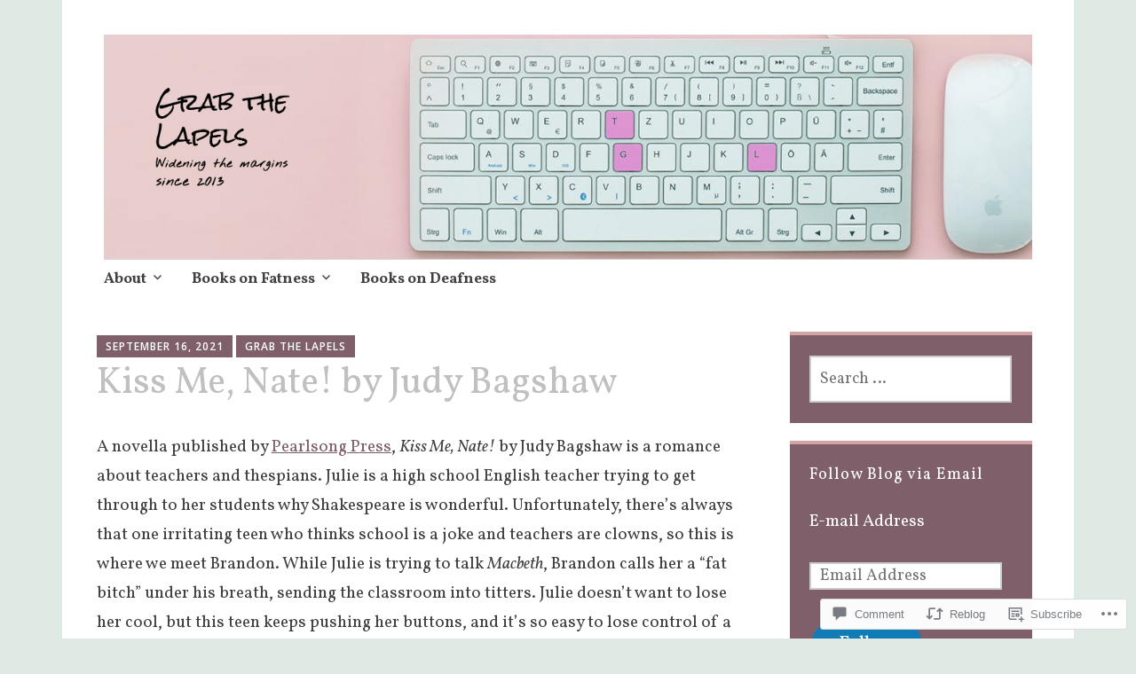

--- FILE ---
content_type: text/html; charset=UTF-8
request_url: https://grabthelapels.com/2021/09/16/kiss-me-nate/?replytocom=37077
body_size: 37162
content:
<!DOCTYPE html>
<html lang="en">
	<head>
		<meta charset="UTF-8">
		<meta name="viewport" content="width=device-width, initial-scale=1">
		<link rel="profile" href="http://gmpg.org/xfn/11">
	<title>Kiss Me, Nate! by Judy Bagshaw &#8211; Grab the Lapels</title>
<script type="text/javascript">
  WebFontConfig = {"google":{"families":["Vollkorn:r:latin,latin-ext","Vollkorn:r,i,b,bi:latin,latin-ext"]},"api_url":"https:\/\/fonts-api.wp.com\/css"};
  (function() {
    var wf = document.createElement('script');
    wf.src = '/wp-content/plugins/custom-fonts/js/webfont.js';
    wf.type = 'text/javascript';
    wf.async = 'true';
    var s = document.getElementsByTagName('script')[0];
    s.parentNode.insertBefore(wf, s);
	})();
</script><style id="jetpack-custom-fonts-css">.wf-active #infinite-handle span, .wf-active .comment-reply-link, .wf-active .edit-link, .wf-active .entry-footer a[rel="category tag"], .wf-active .entry-footer a[rel="tag"], .wf-active .entry-meta{font-family:"Vollkorn",serif}.wf-active body, .wf-active button, .wf-active input, .wf-active select, .wf-active textarea{font-family:"Vollkorn",serif}.wf-active .button, .wf-active .button-primary, .wf-active .button-secondary, .wf-active button, .wf-active input[type="button"], .wf-active input[type="reset"], .wf-active input[type="submit"]{font-family:"Vollkorn",serif}.wf-active label{font-family:"Vollkorn",serif}.wf-active .main-navigation{font-family:"Vollkorn",serif}.wf-active .nav-next .meta-nav, .wf-active .nav-previous .meta-nav{font-family:"Vollkorn",serif}.wf-active .page-links{font-family:"Vollkorn",serif}.wf-active .comment-meta{font-family:"Vollkorn",serif}.wf-active h1{font-style:normal;font-weight:400}.wf-active #reply-title, .wf-active .comments-title, .wf-active .widget-title, .wf-active .widgettitle, .wf-active .widget-title label, .wf-active h1, .wf-active h2, .wf-active h3, .wf-active h4, .wf-active h5, .wf-active h6{font-family:"Vollkorn",serif;font-style:normal;font-weight:400}.wf-active h1{font-weight:400;font-style:normal}.wf-active #reply-title, .wf-active .comments-title, .wf-active .widget-title, .wf-active .widgettitle, .wf-active .widget-title label, .wf-active h2{font-weight:400;font-style:normal}.wf-active h3{font-weight:400;font-style:normal}.wf-active h4{font-weight:400;font-style:normal}.wf-active h5{font-weight:400;font-style:normal}.wf-active h6{font-weight:400;font-style:normal}.wf-active .site-title{font-family:"Vollkorn",serif;font-weight:400;font-style:normal}.wf-active .site-description{font-style:normal;font-weight:400}.wf-active .archive .entry-title, .wf-active .blog .entry-title, .wf-active .search .entry-title{font-family:"Vollkorn",serif;font-weight:400;font-style:normal}.wf-active .archive .apostrophe-2-featured .entry-title, .wf-active .blog .apostrophe-2-featured .entry-title, .wf-active .search .apostrophe-2-featured .entry-title{font-style:normal;font-weight:400}.wf-active .widget-title, .wf-active .widgettitle, .wf-active .widget-title label{font-style:normal;font-weight:400}.wf-active h1{font-style:normal;font-weight:400}</style>
<meta name='robots' content='max-image-preview:large, noindex, follow' />

<!-- Async WordPress.com Remote Login -->
<script id="wpcom_remote_login_js">
var wpcom_remote_login_extra_auth = '';
function wpcom_remote_login_remove_dom_node_id( element_id ) {
	var dom_node = document.getElementById( element_id );
	if ( dom_node ) { dom_node.parentNode.removeChild( dom_node ); }
}
function wpcom_remote_login_remove_dom_node_classes( class_name ) {
	var dom_nodes = document.querySelectorAll( '.' + class_name );
	for ( var i = 0; i < dom_nodes.length; i++ ) {
		dom_nodes[ i ].parentNode.removeChild( dom_nodes[ i ] );
	}
}
function wpcom_remote_login_final_cleanup() {
	wpcom_remote_login_remove_dom_node_classes( "wpcom_remote_login_msg" );
	wpcom_remote_login_remove_dom_node_id( "wpcom_remote_login_key" );
	wpcom_remote_login_remove_dom_node_id( "wpcom_remote_login_validate" );
	wpcom_remote_login_remove_dom_node_id( "wpcom_remote_login_js" );
	wpcom_remote_login_remove_dom_node_id( "wpcom_request_access_iframe" );
	wpcom_remote_login_remove_dom_node_id( "wpcom_request_access_styles" );
}

// Watch for messages back from the remote login
window.addEventListener( "message", function( e ) {
	if ( e.origin === "https://r-login.wordpress.com" ) {
		var data = {};
		try {
			data = JSON.parse( e.data );
		} catch( e ) {
			wpcom_remote_login_final_cleanup();
			return;
		}

		if ( data.msg === 'LOGIN' ) {
			// Clean up the login check iframe
			wpcom_remote_login_remove_dom_node_id( "wpcom_remote_login_key" );

			var id_regex = new RegExp( /^[0-9]+$/ );
			var token_regex = new RegExp( /^.*|.*|.*$/ );
			if (
				token_regex.test( data.token )
				&& id_regex.test( data.wpcomid )
			) {
				// We have everything we need to ask for a login
				var script = document.createElement( "script" );
				script.setAttribute( "id", "wpcom_remote_login_validate" );
				script.src = '/remote-login.php?wpcom_remote_login=validate'
					+ '&wpcomid=' + data.wpcomid
					+ '&token=' + encodeURIComponent( data.token )
					+ '&host=' + window.location.protocol
					+ '//' + window.location.hostname
					+ '&postid=24751'
					+ '&is_singular=1';
				document.body.appendChild( script );
			}

			return;
		}

		// Safari ITP, not logged in, so redirect
		if ( data.msg === 'LOGIN-REDIRECT' ) {
			window.location = 'https://wordpress.com/log-in?redirect_to=' + window.location.href;
			return;
		}

		// Safari ITP, storage access failed, remove the request
		if ( data.msg === 'LOGIN-REMOVE' ) {
			var css_zap = 'html { -webkit-transition: margin-top 1s; transition: margin-top 1s; } /* 9001 */ html { margin-top: 0 !important; } * html body { margin-top: 0 !important; } @media screen and ( max-width: 782px ) { html { margin-top: 0 !important; } * html body { margin-top: 0 !important; } }';
			var style_zap = document.createElement( 'style' );
			style_zap.type = 'text/css';
			style_zap.appendChild( document.createTextNode( css_zap ) );
			document.body.appendChild( style_zap );

			var e = document.getElementById( 'wpcom_request_access_iframe' );
			e.parentNode.removeChild( e );

			document.cookie = 'wordpress_com_login_access=denied; path=/; max-age=31536000';

			return;
		}

		// Safari ITP
		if ( data.msg === 'REQUEST_ACCESS' ) {
			console.log( 'request access: safari' );

			// Check ITP iframe enable/disable knob
			if ( wpcom_remote_login_extra_auth !== 'safari_itp_iframe' ) {
				return;
			}

			// If we are in a "private window" there is no ITP.
			var private_window = false;
			try {
				var opendb = window.openDatabase( null, null, null, null );
			} catch( e ) {
				private_window = true;
			}

			if ( private_window ) {
				console.log( 'private window' );
				return;
			}

			var iframe = document.createElement( 'iframe' );
			iframe.id = 'wpcom_request_access_iframe';
			iframe.setAttribute( 'scrolling', 'no' );
			iframe.setAttribute( 'sandbox', 'allow-storage-access-by-user-activation allow-scripts allow-same-origin allow-top-navigation-by-user-activation' );
			iframe.src = 'https://r-login.wordpress.com/remote-login.php?wpcom_remote_login=request_access&origin=' + encodeURIComponent( data.origin ) + '&wpcomid=' + encodeURIComponent( data.wpcomid );

			var css = 'html { -webkit-transition: margin-top 1s; transition: margin-top 1s; } /* 9001 */ html { margin-top: 46px !important; } * html body { margin-top: 46px !important; } @media screen and ( max-width: 660px ) { html { margin-top: 71px !important; } * html body { margin-top: 71px !important; } #wpcom_request_access_iframe { display: block; height: 71px !important; } } #wpcom_request_access_iframe { border: 0px; height: 46px; position: fixed; top: 0; left: 0; width: 100%; min-width: 100%; z-index: 99999; background: #23282d; } ';

			var style = document.createElement( 'style' );
			style.type = 'text/css';
			style.id = 'wpcom_request_access_styles';
			style.appendChild( document.createTextNode( css ) );
			document.body.appendChild( style );

			document.body.appendChild( iframe );
		}

		if ( data.msg === 'DONE' ) {
			wpcom_remote_login_final_cleanup();
		}
	}
}, false );

// Inject the remote login iframe after the page has had a chance to load
// more critical resources
window.addEventListener( "DOMContentLoaded", function( e ) {
	var iframe = document.createElement( "iframe" );
	iframe.style.display = "none";
	iframe.setAttribute( "scrolling", "no" );
	iframe.setAttribute( "id", "wpcom_remote_login_key" );
	iframe.src = "https://r-login.wordpress.com/remote-login.php"
		+ "?wpcom_remote_login=key"
		+ "&origin=aHR0cHM6Ly9ncmFidGhlbGFwZWxzLmNvbQ%3D%3D"
		+ "&wpcomid=84991569"
		+ "&time=" + Math.floor( Date.now() / 1000 );
	document.body.appendChild( iframe );
}, false );
</script>
<link rel='dns-prefetch' href='//s0.wp.com' />
<link rel='dns-prefetch' href='//widgets.wp.com' />
<link rel='dns-prefetch' href='//wordpress.com' />
<link rel='dns-prefetch' href='//fonts-api.wp.com' />
<link rel="alternate" type="application/rss+xml" title="Grab the Lapels &raquo; Feed" href="https://grabthelapels.com/feed/" />
<link rel="alternate" type="application/rss+xml" title="Grab the Lapels &raquo; Comments Feed" href="https://grabthelapels.com/comments/feed/" />
<link rel="alternate" type="application/rss+xml" title="Grab the Lapels &raquo; Kiss Me, Nate! by Judy Bagshaw Comments Feed" href="https://grabthelapels.com/2021/09/16/kiss-me-nate/feed/" />
	<script type="text/javascript">
		/* <![CDATA[ */
		function addLoadEvent(func) {
			var oldonload = window.onload;
			if (typeof window.onload != 'function') {
				window.onload = func;
			} else {
				window.onload = function () {
					oldonload();
					func();
				}
			}
		}
		/* ]]> */
	</script>
	<link crossorigin='anonymous' rel='stylesheet' id='all-css-0-1' href='/_static/??-eJxtzEkKgDAQRNELGZs4EDfiWUJsxMzYHby+RARB3BQ8KD6cWZgUGSNDKCL7su2RwCJnbdxjCCnVWYtHggO9ZlxFTsQftYaogf+k3x2+4Vv1voRZqrHvpkHJwV5glDTa&cssminify=yes' type='text/css' media='all' />
<style id='wp-emoji-styles-inline-css'>

	img.wp-smiley, img.emoji {
		display: inline !important;
		border: none !important;
		box-shadow: none !important;
		height: 1em !important;
		width: 1em !important;
		margin: 0 0.07em !important;
		vertical-align: -0.1em !important;
		background: none !important;
		padding: 0 !important;
	}
/*# sourceURL=wp-emoji-styles-inline-css */
</style>
<link crossorigin='anonymous' rel='stylesheet' id='all-css-2-1' href='/wp-content/plugins/gutenberg-core/v22.4.2/build/styles/block-library/style.min.css?m=1769608164i&cssminify=yes' type='text/css' media='all' />
<style id='wp-block-library-inline-css'>
.has-text-align-justify {
	text-align:justify;
}
.has-text-align-justify{text-align:justify;}

/*# sourceURL=wp-block-library-inline-css */
</style><style id='wp-block-image-inline-css'>
.wp-block-image>a,.wp-block-image>figure>a{display:inline-block}.wp-block-image img{box-sizing:border-box;height:auto;max-width:100%;vertical-align:bottom}@media not (prefers-reduced-motion){.wp-block-image img.hide{visibility:hidden}.wp-block-image img.show{animation:show-content-image .4s}}.wp-block-image[style*=border-radius] img,.wp-block-image[style*=border-radius]>a{border-radius:inherit}.wp-block-image.has-custom-border img{box-sizing:border-box}.wp-block-image.aligncenter{text-align:center}.wp-block-image.alignfull>a,.wp-block-image.alignwide>a{width:100%}.wp-block-image.alignfull img,.wp-block-image.alignwide img{height:auto;width:100%}.wp-block-image .aligncenter,.wp-block-image .alignleft,.wp-block-image .alignright,.wp-block-image.aligncenter,.wp-block-image.alignleft,.wp-block-image.alignright{display:table}.wp-block-image .aligncenter>figcaption,.wp-block-image .alignleft>figcaption,.wp-block-image .alignright>figcaption,.wp-block-image.aligncenter>figcaption,.wp-block-image.alignleft>figcaption,.wp-block-image.alignright>figcaption{caption-side:bottom;display:table-caption}.wp-block-image .alignleft{float:left;margin:.5em 1em .5em 0}.wp-block-image .alignright{float:right;margin:.5em 0 .5em 1em}.wp-block-image .aligncenter{margin-left:auto;margin-right:auto}.wp-block-image :where(figcaption){margin-bottom:1em;margin-top:.5em}.wp-block-image.is-style-circle-mask img{border-radius:9999px}@supports ((-webkit-mask-image:none) or (mask-image:none)) or (-webkit-mask-image:none){.wp-block-image.is-style-circle-mask img{border-radius:0;-webkit-mask-image:url('data:image/svg+xml;utf8,<svg viewBox="0 0 100 100" xmlns="http://www.w3.org/2000/svg"><circle cx="50" cy="50" r="50"/></svg>');mask-image:url('data:image/svg+xml;utf8,<svg viewBox="0 0 100 100" xmlns="http://www.w3.org/2000/svg"><circle cx="50" cy="50" r="50"/></svg>');mask-mode:alpha;-webkit-mask-position:center;mask-position:center;-webkit-mask-repeat:no-repeat;mask-repeat:no-repeat;-webkit-mask-size:contain;mask-size:contain}}:root :where(.wp-block-image.is-style-rounded img,.wp-block-image .is-style-rounded img){border-radius:9999px}.wp-block-image figure{margin:0}.wp-lightbox-container{display:flex;flex-direction:column;position:relative}.wp-lightbox-container img{cursor:zoom-in}.wp-lightbox-container img:hover+button{opacity:1}.wp-lightbox-container button{align-items:center;backdrop-filter:blur(16px) saturate(180%);background-color:#5a5a5a40;border:none;border-radius:4px;cursor:zoom-in;display:flex;height:20px;justify-content:center;opacity:0;padding:0;position:absolute;right:16px;text-align:center;top:16px;width:20px;z-index:100}@media not (prefers-reduced-motion){.wp-lightbox-container button{transition:opacity .2s ease}}.wp-lightbox-container button:focus-visible{outline:3px auto #5a5a5a40;outline:3px auto -webkit-focus-ring-color;outline-offset:3px}.wp-lightbox-container button:hover{cursor:pointer;opacity:1}.wp-lightbox-container button:focus{opacity:1}.wp-lightbox-container button:focus,.wp-lightbox-container button:hover,.wp-lightbox-container button:not(:hover):not(:active):not(.has-background){background-color:#5a5a5a40;border:none}.wp-lightbox-overlay{box-sizing:border-box;cursor:zoom-out;height:100vh;left:0;overflow:hidden;position:fixed;top:0;visibility:hidden;width:100%;z-index:100000}.wp-lightbox-overlay .close-button{align-items:center;cursor:pointer;display:flex;justify-content:center;min-height:40px;min-width:40px;padding:0;position:absolute;right:calc(env(safe-area-inset-right) + 16px);top:calc(env(safe-area-inset-top) + 16px);z-index:5000000}.wp-lightbox-overlay .close-button:focus,.wp-lightbox-overlay .close-button:hover,.wp-lightbox-overlay .close-button:not(:hover):not(:active):not(.has-background){background:none;border:none}.wp-lightbox-overlay .lightbox-image-container{height:var(--wp--lightbox-container-height);left:50%;overflow:hidden;position:absolute;top:50%;transform:translate(-50%,-50%);transform-origin:top left;width:var(--wp--lightbox-container-width);z-index:9999999999}.wp-lightbox-overlay .wp-block-image{align-items:center;box-sizing:border-box;display:flex;height:100%;justify-content:center;margin:0;position:relative;transform-origin:0 0;width:100%;z-index:3000000}.wp-lightbox-overlay .wp-block-image img{height:var(--wp--lightbox-image-height);min-height:var(--wp--lightbox-image-height);min-width:var(--wp--lightbox-image-width);width:var(--wp--lightbox-image-width)}.wp-lightbox-overlay .wp-block-image figcaption{display:none}.wp-lightbox-overlay button{background:none;border:none}.wp-lightbox-overlay .scrim{background-color:#fff;height:100%;opacity:.9;position:absolute;width:100%;z-index:2000000}.wp-lightbox-overlay.active{visibility:visible}@media not (prefers-reduced-motion){.wp-lightbox-overlay.active{animation:turn-on-visibility .25s both}.wp-lightbox-overlay.active img{animation:turn-on-visibility .35s both}.wp-lightbox-overlay.show-closing-animation:not(.active){animation:turn-off-visibility .35s both}.wp-lightbox-overlay.show-closing-animation:not(.active) img{animation:turn-off-visibility .25s both}.wp-lightbox-overlay.zoom.active{animation:none;opacity:1;visibility:visible}.wp-lightbox-overlay.zoom.active .lightbox-image-container{animation:lightbox-zoom-in .4s}.wp-lightbox-overlay.zoom.active .lightbox-image-container img{animation:none}.wp-lightbox-overlay.zoom.active .scrim{animation:turn-on-visibility .4s forwards}.wp-lightbox-overlay.zoom.show-closing-animation:not(.active){animation:none}.wp-lightbox-overlay.zoom.show-closing-animation:not(.active) .lightbox-image-container{animation:lightbox-zoom-out .4s}.wp-lightbox-overlay.zoom.show-closing-animation:not(.active) .lightbox-image-container img{animation:none}.wp-lightbox-overlay.zoom.show-closing-animation:not(.active) .scrim{animation:turn-off-visibility .4s forwards}}@keyframes show-content-image{0%{visibility:hidden}99%{visibility:hidden}to{visibility:visible}}@keyframes turn-on-visibility{0%{opacity:0}to{opacity:1}}@keyframes turn-off-visibility{0%{opacity:1;visibility:visible}99%{opacity:0;visibility:visible}to{opacity:0;visibility:hidden}}@keyframes lightbox-zoom-in{0%{transform:translate(calc((-100vw + var(--wp--lightbox-scrollbar-width))/2 + var(--wp--lightbox-initial-left-position)),calc(-50vh + var(--wp--lightbox-initial-top-position))) scale(var(--wp--lightbox-scale))}to{transform:translate(-50%,-50%) scale(1)}}@keyframes lightbox-zoom-out{0%{transform:translate(-50%,-50%) scale(1);visibility:visible}99%{visibility:visible}to{transform:translate(calc((-100vw + var(--wp--lightbox-scrollbar-width))/2 + var(--wp--lightbox-initial-left-position)),calc(-50vh + var(--wp--lightbox-initial-top-position))) scale(var(--wp--lightbox-scale));visibility:hidden}}
/*# sourceURL=https://s0.wp.com/wp-content/plugins/gutenberg-core/v22.4.2/build/styles/block-library/image/style.min.css */
</style>
<style id='wp-block-paragraph-inline-css'>
.is-small-text{font-size:.875em}.is-regular-text{font-size:1em}.is-large-text{font-size:2.25em}.is-larger-text{font-size:3em}.has-drop-cap:not(:focus):first-letter{float:left;font-size:8.4em;font-style:normal;font-weight:100;line-height:.68;margin:.05em .1em 0 0;text-transform:uppercase}body.rtl .has-drop-cap:not(:focus):first-letter{float:none;margin-left:.1em}p.has-drop-cap.has-background{overflow:hidden}:root :where(p.has-background){padding:1.25em 2.375em}:where(p.has-text-color:not(.has-link-color)) a{color:inherit}p.has-text-align-left[style*="writing-mode:vertical-lr"],p.has-text-align-right[style*="writing-mode:vertical-rl"]{rotate:180deg}
/*# sourceURL=https://s0.wp.com/wp-content/plugins/gutenberg-core/v22.4.2/build/styles/block-library/paragraph/style.min.css */
</style>
<style id='global-styles-inline-css'>
:root{--wp--preset--aspect-ratio--square: 1;--wp--preset--aspect-ratio--4-3: 4/3;--wp--preset--aspect-ratio--3-4: 3/4;--wp--preset--aspect-ratio--3-2: 3/2;--wp--preset--aspect-ratio--2-3: 2/3;--wp--preset--aspect-ratio--16-9: 16/9;--wp--preset--aspect-ratio--9-16: 9/16;--wp--preset--color--black: #404040;--wp--preset--color--cyan-bluish-gray: #abb8c3;--wp--preset--color--white: #ffffff;--wp--preset--color--pale-pink: #f78da7;--wp--preset--color--vivid-red: #cf2e2e;--wp--preset--color--luminous-vivid-orange: #ff6900;--wp--preset--color--luminous-vivid-amber: #fcb900;--wp--preset--color--light-green-cyan: #7bdcb5;--wp--preset--color--vivid-green-cyan: #00d084;--wp--preset--color--pale-cyan-blue: #8ed1fc;--wp--preset--color--vivid-cyan-blue: #0693e3;--wp--preset--color--vivid-purple: #9b51e0;--wp--preset--color--dark-gray: #686868;--wp--preset--color--medium-gray: #999999;--wp--preset--color--light-gray: #d9d9d9;--wp--preset--color--blue: #159ae7;--wp--preset--color--dark-blue: #362e77;--wp--preset--gradient--vivid-cyan-blue-to-vivid-purple: linear-gradient(135deg,rgb(6,147,227) 0%,rgb(155,81,224) 100%);--wp--preset--gradient--light-green-cyan-to-vivid-green-cyan: linear-gradient(135deg,rgb(122,220,180) 0%,rgb(0,208,130) 100%);--wp--preset--gradient--luminous-vivid-amber-to-luminous-vivid-orange: linear-gradient(135deg,rgb(252,185,0) 0%,rgb(255,105,0) 100%);--wp--preset--gradient--luminous-vivid-orange-to-vivid-red: linear-gradient(135deg,rgb(255,105,0) 0%,rgb(207,46,46) 100%);--wp--preset--gradient--very-light-gray-to-cyan-bluish-gray: linear-gradient(135deg,rgb(238,238,238) 0%,rgb(169,184,195) 100%);--wp--preset--gradient--cool-to-warm-spectrum: linear-gradient(135deg,rgb(74,234,220) 0%,rgb(151,120,209) 20%,rgb(207,42,186) 40%,rgb(238,44,130) 60%,rgb(251,105,98) 80%,rgb(254,248,76) 100%);--wp--preset--gradient--blush-light-purple: linear-gradient(135deg,rgb(255,206,236) 0%,rgb(152,150,240) 100%);--wp--preset--gradient--blush-bordeaux: linear-gradient(135deg,rgb(254,205,165) 0%,rgb(254,45,45) 50%,rgb(107,0,62) 100%);--wp--preset--gradient--luminous-dusk: linear-gradient(135deg,rgb(255,203,112) 0%,rgb(199,81,192) 50%,rgb(65,88,208) 100%);--wp--preset--gradient--pale-ocean: linear-gradient(135deg,rgb(255,245,203) 0%,rgb(182,227,212) 50%,rgb(51,167,181) 100%);--wp--preset--gradient--electric-grass: linear-gradient(135deg,rgb(202,248,128) 0%,rgb(113,206,126) 100%);--wp--preset--gradient--midnight: linear-gradient(135deg,rgb(2,3,129) 0%,rgb(40,116,252) 100%);--wp--preset--font-size--small: 13px;--wp--preset--font-size--medium: 20px;--wp--preset--font-size--large: 36px;--wp--preset--font-size--x-large: 42px;--wp--preset--font-family--albert-sans: 'Albert Sans', sans-serif;--wp--preset--font-family--alegreya: Alegreya, serif;--wp--preset--font-family--arvo: Arvo, serif;--wp--preset--font-family--bodoni-moda: 'Bodoni Moda', serif;--wp--preset--font-family--bricolage-grotesque: 'Bricolage Grotesque', sans-serif;--wp--preset--font-family--cabin: Cabin, sans-serif;--wp--preset--font-family--chivo: Chivo, sans-serif;--wp--preset--font-family--commissioner: Commissioner, sans-serif;--wp--preset--font-family--cormorant: Cormorant, serif;--wp--preset--font-family--courier-prime: 'Courier Prime', monospace;--wp--preset--font-family--crimson-pro: 'Crimson Pro', serif;--wp--preset--font-family--dm-mono: 'DM Mono', monospace;--wp--preset--font-family--dm-sans: 'DM Sans', sans-serif;--wp--preset--font-family--dm-serif-display: 'DM Serif Display', serif;--wp--preset--font-family--domine: Domine, serif;--wp--preset--font-family--eb-garamond: 'EB Garamond', serif;--wp--preset--font-family--epilogue: Epilogue, sans-serif;--wp--preset--font-family--fahkwang: Fahkwang, sans-serif;--wp--preset--font-family--figtree: Figtree, sans-serif;--wp--preset--font-family--fira-sans: 'Fira Sans', sans-serif;--wp--preset--font-family--fjalla-one: 'Fjalla One', sans-serif;--wp--preset--font-family--fraunces: Fraunces, serif;--wp--preset--font-family--gabarito: Gabarito, system-ui;--wp--preset--font-family--ibm-plex-mono: 'IBM Plex Mono', monospace;--wp--preset--font-family--ibm-plex-sans: 'IBM Plex Sans', sans-serif;--wp--preset--font-family--ibarra-real-nova: 'Ibarra Real Nova', serif;--wp--preset--font-family--instrument-serif: 'Instrument Serif', serif;--wp--preset--font-family--inter: Inter, sans-serif;--wp--preset--font-family--josefin-sans: 'Josefin Sans', sans-serif;--wp--preset--font-family--jost: Jost, sans-serif;--wp--preset--font-family--libre-baskerville: 'Libre Baskerville', serif;--wp--preset--font-family--libre-franklin: 'Libre Franklin', sans-serif;--wp--preset--font-family--literata: Literata, serif;--wp--preset--font-family--lora: Lora, serif;--wp--preset--font-family--merriweather: Merriweather, serif;--wp--preset--font-family--montserrat: Montserrat, sans-serif;--wp--preset--font-family--newsreader: Newsreader, serif;--wp--preset--font-family--noto-sans-mono: 'Noto Sans Mono', sans-serif;--wp--preset--font-family--nunito: Nunito, sans-serif;--wp--preset--font-family--open-sans: 'Open Sans', sans-serif;--wp--preset--font-family--overpass: Overpass, sans-serif;--wp--preset--font-family--pt-serif: 'PT Serif', serif;--wp--preset--font-family--petrona: Petrona, serif;--wp--preset--font-family--piazzolla: Piazzolla, serif;--wp--preset--font-family--playfair-display: 'Playfair Display', serif;--wp--preset--font-family--plus-jakarta-sans: 'Plus Jakarta Sans', sans-serif;--wp--preset--font-family--poppins: Poppins, sans-serif;--wp--preset--font-family--raleway: Raleway, sans-serif;--wp--preset--font-family--roboto: Roboto, sans-serif;--wp--preset--font-family--roboto-slab: 'Roboto Slab', serif;--wp--preset--font-family--rubik: Rubik, sans-serif;--wp--preset--font-family--rufina: Rufina, serif;--wp--preset--font-family--sora: Sora, sans-serif;--wp--preset--font-family--source-sans-3: 'Source Sans 3', sans-serif;--wp--preset--font-family--source-serif-4: 'Source Serif 4', serif;--wp--preset--font-family--space-mono: 'Space Mono', monospace;--wp--preset--font-family--syne: Syne, sans-serif;--wp--preset--font-family--texturina: Texturina, serif;--wp--preset--font-family--urbanist: Urbanist, sans-serif;--wp--preset--font-family--work-sans: 'Work Sans', sans-serif;--wp--preset--spacing--20: 0.44rem;--wp--preset--spacing--30: 0.67rem;--wp--preset--spacing--40: 1rem;--wp--preset--spacing--50: 1.5rem;--wp--preset--spacing--60: 2.25rem;--wp--preset--spacing--70: 3.38rem;--wp--preset--spacing--80: 5.06rem;--wp--preset--shadow--natural: 6px 6px 9px rgba(0, 0, 0, 0.2);--wp--preset--shadow--deep: 12px 12px 50px rgba(0, 0, 0, 0.4);--wp--preset--shadow--sharp: 6px 6px 0px rgba(0, 0, 0, 0.2);--wp--preset--shadow--outlined: 6px 6px 0px -3px rgb(255, 255, 255), 6px 6px rgb(0, 0, 0);--wp--preset--shadow--crisp: 6px 6px 0px rgb(0, 0, 0);}:where(body) { margin: 0; }:where(.is-layout-flex){gap: 0.5em;}:where(.is-layout-grid){gap: 0.5em;}body .is-layout-flex{display: flex;}.is-layout-flex{flex-wrap: wrap;align-items: center;}.is-layout-flex > :is(*, div){margin: 0;}body .is-layout-grid{display: grid;}.is-layout-grid > :is(*, div){margin: 0;}body{padding-top: 0px;padding-right: 0px;padding-bottom: 0px;padding-left: 0px;}:root :where(.wp-element-button, .wp-block-button__link){background-color: #32373c;border-width: 0;color: #fff;font-family: inherit;font-size: inherit;font-style: inherit;font-weight: inherit;letter-spacing: inherit;line-height: inherit;padding-top: calc(0.667em + 2px);padding-right: calc(1.333em + 2px);padding-bottom: calc(0.667em + 2px);padding-left: calc(1.333em + 2px);text-decoration: none;text-transform: inherit;}.has-black-color{color: var(--wp--preset--color--black) !important;}.has-cyan-bluish-gray-color{color: var(--wp--preset--color--cyan-bluish-gray) !important;}.has-white-color{color: var(--wp--preset--color--white) !important;}.has-pale-pink-color{color: var(--wp--preset--color--pale-pink) !important;}.has-vivid-red-color{color: var(--wp--preset--color--vivid-red) !important;}.has-luminous-vivid-orange-color{color: var(--wp--preset--color--luminous-vivid-orange) !important;}.has-luminous-vivid-amber-color{color: var(--wp--preset--color--luminous-vivid-amber) !important;}.has-light-green-cyan-color{color: var(--wp--preset--color--light-green-cyan) !important;}.has-vivid-green-cyan-color{color: var(--wp--preset--color--vivid-green-cyan) !important;}.has-pale-cyan-blue-color{color: var(--wp--preset--color--pale-cyan-blue) !important;}.has-vivid-cyan-blue-color{color: var(--wp--preset--color--vivid-cyan-blue) !important;}.has-vivid-purple-color{color: var(--wp--preset--color--vivid-purple) !important;}.has-dark-gray-color{color: var(--wp--preset--color--dark-gray) !important;}.has-medium-gray-color{color: var(--wp--preset--color--medium-gray) !important;}.has-light-gray-color{color: var(--wp--preset--color--light-gray) !important;}.has-blue-color{color: var(--wp--preset--color--blue) !important;}.has-dark-blue-color{color: var(--wp--preset--color--dark-blue) !important;}.has-black-background-color{background-color: var(--wp--preset--color--black) !important;}.has-cyan-bluish-gray-background-color{background-color: var(--wp--preset--color--cyan-bluish-gray) !important;}.has-white-background-color{background-color: var(--wp--preset--color--white) !important;}.has-pale-pink-background-color{background-color: var(--wp--preset--color--pale-pink) !important;}.has-vivid-red-background-color{background-color: var(--wp--preset--color--vivid-red) !important;}.has-luminous-vivid-orange-background-color{background-color: var(--wp--preset--color--luminous-vivid-orange) !important;}.has-luminous-vivid-amber-background-color{background-color: var(--wp--preset--color--luminous-vivid-amber) !important;}.has-light-green-cyan-background-color{background-color: var(--wp--preset--color--light-green-cyan) !important;}.has-vivid-green-cyan-background-color{background-color: var(--wp--preset--color--vivid-green-cyan) !important;}.has-pale-cyan-blue-background-color{background-color: var(--wp--preset--color--pale-cyan-blue) !important;}.has-vivid-cyan-blue-background-color{background-color: var(--wp--preset--color--vivid-cyan-blue) !important;}.has-vivid-purple-background-color{background-color: var(--wp--preset--color--vivid-purple) !important;}.has-dark-gray-background-color{background-color: var(--wp--preset--color--dark-gray) !important;}.has-medium-gray-background-color{background-color: var(--wp--preset--color--medium-gray) !important;}.has-light-gray-background-color{background-color: var(--wp--preset--color--light-gray) !important;}.has-blue-background-color{background-color: var(--wp--preset--color--blue) !important;}.has-dark-blue-background-color{background-color: var(--wp--preset--color--dark-blue) !important;}.has-black-border-color{border-color: var(--wp--preset--color--black) !important;}.has-cyan-bluish-gray-border-color{border-color: var(--wp--preset--color--cyan-bluish-gray) !important;}.has-white-border-color{border-color: var(--wp--preset--color--white) !important;}.has-pale-pink-border-color{border-color: var(--wp--preset--color--pale-pink) !important;}.has-vivid-red-border-color{border-color: var(--wp--preset--color--vivid-red) !important;}.has-luminous-vivid-orange-border-color{border-color: var(--wp--preset--color--luminous-vivid-orange) !important;}.has-luminous-vivid-amber-border-color{border-color: var(--wp--preset--color--luminous-vivid-amber) !important;}.has-light-green-cyan-border-color{border-color: var(--wp--preset--color--light-green-cyan) !important;}.has-vivid-green-cyan-border-color{border-color: var(--wp--preset--color--vivid-green-cyan) !important;}.has-pale-cyan-blue-border-color{border-color: var(--wp--preset--color--pale-cyan-blue) !important;}.has-vivid-cyan-blue-border-color{border-color: var(--wp--preset--color--vivid-cyan-blue) !important;}.has-vivid-purple-border-color{border-color: var(--wp--preset--color--vivid-purple) !important;}.has-dark-gray-border-color{border-color: var(--wp--preset--color--dark-gray) !important;}.has-medium-gray-border-color{border-color: var(--wp--preset--color--medium-gray) !important;}.has-light-gray-border-color{border-color: var(--wp--preset--color--light-gray) !important;}.has-blue-border-color{border-color: var(--wp--preset--color--blue) !important;}.has-dark-blue-border-color{border-color: var(--wp--preset--color--dark-blue) !important;}.has-vivid-cyan-blue-to-vivid-purple-gradient-background{background: var(--wp--preset--gradient--vivid-cyan-blue-to-vivid-purple) !important;}.has-light-green-cyan-to-vivid-green-cyan-gradient-background{background: var(--wp--preset--gradient--light-green-cyan-to-vivid-green-cyan) !important;}.has-luminous-vivid-amber-to-luminous-vivid-orange-gradient-background{background: var(--wp--preset--gradient--luminous-vivid-amber-to-luminous-vivid-orange) !important;}.has-luminous-vivid-orange-to-vivid-red-gradient-background{background: var(--wp--preset--gradient--luminous-vivid-orange-to-vivid-red) !important;}.has-very-light-gray-to-cyan-bluish-gray-gradient-background{background: var(--wp--preset--gradient--very-light-gray-to-cyan-bluish-gray) !important;}.has-cool-to-warm-spectrum-gradient-background{background: var(--wp--preset--gradient--cool-to-warm-spectrum) !important;}.has-blush-light-purple-gradient-background{background: var(--wp--preset--gradient--blush-light-purple) !important;}.has-blush-bordeaux-gradient-background{background: var(--wp--preset--gradient--blush-bordeaux) !important;}.has-luminous-dusk-gradient-background{background: var(--wp--preset--gradient--luminous-dusk) !important;}.has-pale-ocean-gradient-background{background: var(--wp--preset--gradient--pale-ocean) !important;}.has-electric-grass-gradient-background{background: var(--wp--preset--gradient--electric-grass) !important;}.has-midnight-gradient-background{background: var(--wp--preset--gradient--midnight) !important;}.has-small-font-size{font-size: var(--wp--preset--font-size--small) !important;}.has-medium-font-size{font-size: var(--wp--preset--font-size--medium) !important;}.has-large-font-size{font-size: var(--wp--preset--font-size--large) !important;}.has-x-large-font-size{font-size: var(--wp--preset--font-size--x-large) !important;}.has-albert-sans-font-family{font-family: var(--wp--preset--font-family--albert-sans) !important;}.has-alegreya-font-family{font-family: var(--wp--preset--font-family--alegreya) !important;}.has-arvo-font-family{font-family: var(--wp--preset--font-family--arvo) !important;}.has-bodoni-moda-font-family{font-family: var(--wp--preset--font-family--bodoni-moda) !important;}.has-bricolage-grotesque-font-family{font-family: var(--wp--preset--font-family--bricolage-grotesque) !important;}.has-cabin-font-family{font-family: var(--wp--preset--font-family--cabin) !important;}.has-chivo-font-family{font-family: var(--wp--preset--font-family--chivo) !important;}.has-commissioner-font-family{font-family: var(--wp--preset--font-family--commissioner) !important;}.has-cormorant-font-family{font-family: var(--wp--preset--font-family--cormorant) !important;}.has-courier-prime-font-family{font-family: var(--wp--preset--font-family--courier-prime) !important;}.has-crimson-pro-font-family{font-family: var(--wp--preset--font-family--crimson-pro) !important;}.has-dm-mono-font-family{font-family: var(--wp--preset--font-family--dm-mono) !important;}.has-dm-sans-font-family{font-family: var(--wp--preset--font-family--dm-sans) !important;}.has-dm-serif-display-font-family{font-family: var(--wp--preset--font-family--dm-serif-display) !important;}.has-domine-font-family{font-family: var(--wp--preset--font-family--domine) !important;}.has-eb-garamond-font-family{font-family: var(--wp--preset--font-family--eb-garamond) !important;}.has-epilogue-font-family{font-family: var(--wp--preset--font-family--epilogue) !important;}.has-fahkwang-font-family{font-family: var(--wp--preset--font-family--fahkwang) !important;}.has-figtree-font-family{font-family: var(--wp--preset--font-family--figtree) !important;}.has-fira-sans-font-family{font-family: var(--wp--preset--font-family--fira-sans) !important;}.has-fjalla-one-font-family{font-family: var(--wp--preset--font-family--fjalla-one) !important;}.has-fraunces-font-family{font-family: var(--wp--preset--font-family--fraunces) !important;}.has-gabarito-font-family{font-family: var(--wp--preset--font-family--gabarito) !important;}.has-ibm-plex-mono-font-family{font-family: var(--wp--preset--font-family--ibm-plex-mono) !important;}.has-ibm-plex-sans-font-family{font-family: var(--wp--preset--font-family--ibm-plex-sans) !important;}.has-ibarra-real-nova-font-family{font-family: var(--wp--preset--font-family--ibarra-real-nova) !important;}.has-instrument-serif-font-family{font-family: var(--wp--preset--font-family--instrument-serif) !important;}.has-inter-font-family{font-family: var(--wp--preset--font-family--inter) !important;}.has-josefin-sans-font-family{font-family: var(--wp--preset--font-family--josefin-sans) !important;}.has-jost-font-family{font-family: var(--wp--preset--font-family--jost) !important;}.has-libre-baskerville-font-family{font-family: var(--wp--preset--font-family--libre-baskerville) !important;}.has-libre-franklin-font-family{font-family: var(--wp--preset--font-family--libre-franklin) !important;}.has-literata-font-family{font-family: var(--wp--preset--font-family--literata) !important;}.has-lora-font-family{font-family: var(--wp--preset--font-family--lora) !important;}.has-merriweather-font-family{font-family: var(--wp--preset--font-family--merriweather) !important;}.has-montserrat-font-family{font-family: var(--wp--preset--font-family--montserrat) !important;}.has-newsreader-font-family{font-family: var(--wp--preset--font-family--newsreader) !important;}.has-noto-sans-mono-font-family{font-family: var(--wp--preset--font-family--noto-sans-mono) !important;}.has-nunito-font-family{font-family: var(--wp--preset--font-family--nunito) !important;}.has-open-sans-font-family{font-family: var(--wp--preset--font-family--open-sans) !important;}.has-overpass-font-family{font-family: var(--wp--preset--font-family--overpass) !important;}.has-pt-serif-font-family{font-family: var(--wp--preset--font-family--pt-serif) !important;}.has-petrona-font-family{font-family: var(--wp--preset--font-family--petrona) !important;}.has-piazzolla-font-family{font-family: var(--wp--preset--font-family--piazzolla) !important;}.has-playfair-display-font-family{font-family: var(--wp--preset--font-family--playfair-display) !important;}.has-plus-jakarta-sans-font-family{font-family: var(--wp--preset--font-family--plus-jakarta-sans) !important;}.has-poppins-font-family{font-family: var(--wp--preset--font-family--poppins) !important;}.has-raleway-font-family{font-family: var(--wp--preset--font-family--raleway) !important;}.has-roboto-font-family{font-family: var(--wp--preset--font-family--roboto) !important;}.has-roboto-slab-font-family{font-family: var(--wp--preset--font-family--roboto-slab) !important;}.has-rubik-font-family{font-family: var(--wp--preset--font-family--rubik) !important;}.has-rufina-font-family{font-family: var(--wp--preset--font-family--rufina) !important;}.has-sora-font-family{font-family: var(--wp--preset--font-family--sora) !important;}.has-source-sans-3-font-family{font-family: var(--wp--preset--font-family--source-sans-3) !important;}.has-source-serif-4-font-family{font-family: var(--wp--preset--font-family--source-serif-4) !important;}.has-space-mono-font-family{font-family: var(--wp--preset--font-family--space-mono) !important;}.has-syne-font-family{font-family: var(--wp--preset--font-family--syne) !important;}.has-texturina-font-family{font-family: var(--wp--preset--font-family--texturina) !important;}.has-urbanist-font-family{font-family: var(--wp--preset--font-family--urbanist) !important;}.has-work-sans-font-family{font-family: var(--wp--preset--font-family--work-sans) !important;}
/*# sourceURL=global-styles-inline-css */
</style>

<style id='classic-theme-styles-inline-css'>
.wp-block-button__link{background-color:#32373c;border-radius:9999px;box-shadow:none;color:#fff;font-size:1.125em;padding:calc(.667em + 2px) calc(1.333em + 2px);text-decoration:none}.wp-block-file__button{background:#32373c;color:#fff}.wp-block-accordion-heading{margin:0}.wp-block-accordion-heading__toggle{background-color:inherit!important;color:inherit!important}.wp-block-accordion-heading__toggle:not(:focus-visible){outline:none}.wp-block-accordion-heading__toggle:focus,.wp-block-accordion-heading__toggle:hover{background-color:inherit!important;border:none;box-shadow:none;color:inherit;padding:var(--wp--preset--spacing--20,1em) 0;text-decoration:none}.wp-block-accordion-heading__toggle:focus-visible{outline:auto;outline-offset:0}
/*# sourceURL=/wp-content/plugins/gutenberg-core/v22.4.2/build/styles/block-library/classic.min.css */
</style>
<link crossorigin='anonymous' rel='stylesheet' id='all-css-4-1' href='/_static/??-eJx9jlmOAjEMRC+E2zTDsHwgjoKStAWBOIlip9HcftJCLAKJH0uuqlc2XjO4FJWiYg716KOgSzYkdxFcdP2m60E850BQaOyWOHjRRwJE/wJ1TmSGL0Vc4dlVqOmcjU4JpsEbCsQt9g275saAtbmQCLTJvjLoqYHyjTuTZuMu0KRbxc1ATinezcNIcUgFTdXERtW7DwylOLTVhwFHKradbuL0s7zv0zN73vXr1eZnvvzdLs7/kHh+KQ==&cssminify=yes' type='text/css' media='all' />
<link rel='stylesheet' id='verbum-gutenberg-css-css' href='https://widgets.wp.com/verbum-block-editor/block-editor.css?ver=1738686361' media='all' />
<link crossorigin='anonymous' rel='stylesheet' id='all-css-6-1' href='/_static/??-eJyNjlELwjAMhP+QNWxO5ov4U2QrYevaJmFNGf57qxMZ6oNvd5fcx8EixjIpkkLMRkIeHCWwHGOJTHAei0sfyb4kO3BArK6001ushw1TR4yFILmHTjjpzDKiqZ/IPrD1/1eS3gJ+fW9GT6jSWf/yEJkJro4sDEg4r0N/ygf0Es9VezzUp6atmukOpZhoAQ==&cssminify=yes' type='text/css' media='all' />
<link rel='stylesheet' id='apostrophe-2-fonts-css' href='https://fonts-api.wp.com/css?family=PT+Serif%3A400%2C400italic%2C700%2C700italic%7COpen+Sans%3A300%2C300italic%2C400%2C400italic%2C600%2C600italic%2C700%2C700italic%2C800%2C800italic&#038;subset=latin%2Clatin-ext%2Ccyrillic' media='all' />
<link crossorigin='anonymous' rel='stylesheet' id='all-css-8-1' href='/_static/??-eJx9y0sOwjAMRdENYazyEe0AsZbUMmlQEluxo4rdU2Zlwuxd6R1cFUiqc3X0hQsbap8xqJg30YXhhKkSmr8zw6ok5UhmB9y50kFzj6kaNp6zxG1G3F67/IciC2Sh4EnqT8Azh9S+9FHuw3WYzpfbOE6vD0I/Qq0=&cssminify=yes' type='text/css' media='all' />
<link crossorigin='anonymous' rel='stylesheet' id='print-css-9-1' href='/wp-content/mu-plugins/global-print/global-print.css?m=1465851035i&cssminify=yes' type='text/css' media='print' />
<style id='jetpack-global-styles-frontend-style-inline-css'>
:root { --font-headings: unset; --font-base: unset; --font-headings-default: -apple-system,BlinkMacSystemFont,"Segoe UI",Roboto,Oxygen-Sans,Ubuntu,Cantarell,"Helvetica Neue",sans-serif; --font-base-default: -apple-system,BlinkMacSystemFont,"Segoe UI",Roboto,Oxygen-Sans,Ubuntu,Cantarell,"Helvetica Neue",sans-serif;}
/*# sourceURL=jetpack-global-styles-frontend-style-inline-css */
</style>
<link crossorigin='anonymous' rel='stylesheet' id='all-css-12-1' href='/_static/??-eJyNjcEKwjAQRH/IuFRT6kX8FNkmS5K6yQY3Qfx7bfEiXrwM82B4A49qnJRGpUHupnIPqSgs1Cq624chi6zhO5OCRryTR++fW00l7J3qDv43XVNxoOISsmEJol/wY2uR8vs3WggsM/I6uOTzMI3Hw8lOg11eUT1JKA==&cssminify=yes' type='text/css' media='all' />
<script type="text/javascript" id="jetpack_related-posts-js-extra">
/* <![CDATA[ */
var related_posts_js_options = {"post_heading":"h4"};
//# sourceURL=jetpack_related-posts-js-extra
/* ]]> */
</script>
<script type="text/javascript" id="wpcom-actionbar-placeholder-js-extra">
/* <![CDATA[ */
var actionbardata = {"siteID":"84991569","postID":"24751","siteURL":"https://grabthelapels.com","xhrURL":"https://grabthelapels.com/wp-admin/admin-ajax.php","nonce":"ac23cf401e","isLoggedIn":"","statusMessage":"","subsEmailDefault":"instantly","proxyScriptUrl":"https://s0.wp.com/wp-content/js/wpcom-proxy-request.js?m=1513050504i&amp;ver=20211021","shortlink":"https://wp.me/p5KCbL-6rd","i18n":{"followedText":"New posts from this site will now appear in your \u003Ca href=\"https://wordpress.com/reader\"\u003EReader\u003C/a\u003E","foldBar":"Collapse this bar","unfoldBar":"Expand this bar","shortLinkCopied":"Shortlink copied to clipboard."}};
//# sourceURL=wpcom-actionbar-placeholder-js-extra
/* ]]> */
</script>
<script type="text/javascript" id="jetpack-mu-wpcom-settings-js-before">
/* <![CDATA[ */
var JETPACK_MU_WPCOM_SETTINGS = {"assetsUrl":"https://s0.wp.com/wp-content/mu-plugins/jetpack-mu-wpcom-plugin/moon/jetpack_vendor/automattic/jetpack-mu-wpcom/src/build/"};
//# sourceURL=jetpack-mu-wpcom-settings-js-before
/* ]]> */
</script>
<script crossorigin='anonymous' type='text/javascript'  src='/_static/??-eJx1jcEOwiAQRH/I7dYm6Mn4KabCpgFhQVhS+/digkk9eJpM5uUNrgl0ZCEWDBWSr4vlgo4kzfrRO4YYGW+WNd6r9QYz+VnIQIpFym8bguXBlQPuxK4xXiDl+Nq+W5P5aqh8RveslLcee8FfCIJdcjvt8DVcjmelxvE0Tcq9AV2gTlk='></script>
<script type="text/javascript" id="rlt-proxy-js-after">
/* <![CDATA[ */
	rltInitialize( {"token":null,"iframeOrigins":["https:\/\/widgets.wp.com"]} );
//# sourceURL=rlt-proxy-js-after
/* ]]> */
</script>
<link rel="EditURI" type="application/rsd+xml" title="RSD" href="https://grabthelapels.wordpress.com/xmlrpc.php?rsd" />
<meta name="generator" content="WordPress.com" />
<link rel="canonical" href="https://grabthelapels.com/2021/09/16/kiss-me-nate/" />
<link rel='shortlink' href='https://wp.me/p5KCbL-6rd' />
<link rel="alternate" type="application/json+oembed" href="https://public-api.wordpress.com/oembed/?format=json&amp;url=https%3A%2F%2Fgrabthelapels.com%2F2021%2F09%2F16%2Fkiss-me-nate%2F&amp;for=wpcom-auto-discovery" /><link rel="alternate" type="application/xml+oembed" href="https://public-api.wordpress.com/oembed/?format=xml&amp;url=https%3A%2F%2Fgrabthelapels.com%2F2021%2F09%2F16%2Fkiss-me-nate%2F&amp;for=wpcom-auto-discovery" />
<!-- Jetpack Open Graph Tags -->
<meta property="og:type" content="article" />
<meta property="og:title" content="Kiss Me, Nate! by Judy Bagshaw" />
<meta property="og:url" content="https://grabthelapels.com/2021/09/16/kiss-me-nate/" />
<meta property="og:description" content="&#8220;Nice enough guy, but, ugh, sooooo dull. I mean, a mushroom has more personality.&#8221;" />
<meta property="article:published_time" content="2021-09-16T10:00:00+00:00" />
<meta property="article:modified_time" content="2023-06-20T13:21:46+00:00" />
<meta property="og:site_name" content="Grab the Lapels" />
<meta property="og:image" content="https://grabthelapels.com/wp-content/uploads/2020/10/kiss-me-nate.jpeg" />
<meta property="og:image:width" content="416" />
<meta property="og:image:height" content="600" />
<meta property="og:image:alt" content="" />
<meta property="og:locale" content="en_US" />
<meta property="article:publisher" content="https://www.facebook.com/WordPresscom" />
<meta name="twitter:creator" content="@LapelsThe" />
<meta name="twitter:text:title" content="Kiss Me, Nate! by Judy Bagshaw" />
<meta name="twitter:image" content="https://grabthelapels.com/wp-content/uploads/2020/10/kiss-me-nate.jpeg?w=640" />
<meta name="twitter:card" content="summary_large_image" />

<!-- End Jetpack Open Graph Tags -->
<link rel='openid.server' href='https://grabthelapels.com/?openidserver=1' />
<link rel='openid.delegate' href='https://grabthelapels.com/' />
<link rel="search" type="application/opensearchdescription+xml" href="https://grabthelapels.com/osd.xml" title="Grab the Lapels" />
<link rel="search" type="application/opensearchdescription+xml" href="https://s1.wp.com/opensearch.xml" title="WordPress.com" />
<meta name="theme-color" content="#dfeae4" />
<meta name="description" content="&quot;Nice enough guy, but, ugh, sooooo dull. I mean, a mushroom has more personality.&quot;" />
		<style type="text/css" id="apostrophe-2-header-css">
				.site-branding {
			background: url('https://grabthelapels.com/wp-content/uploads/2018/06/cropped-gtl-pink-apple-header.jpg') center center;
			background-size: cover;
			min-height: 200px;
			padding: 3em;
		}
				.site-title,
		.site-description {
			clip: rect(1px, 1px, 1px, 1px);
			position: absolute;
		}

		.site-branding {
			text-align: center;
		}

		.site-logo {
			float: none;
			margin-top: 0;
			margin-bottom: 3.5px;
		}
				</style>
		<style type="text/css" id="custom-background-css">
body.custom-background { background-color: #dfeae4; }
</style>
	<style type="text/css" id="custom-colors-css">.entry-meta a, .entry-meta span, .edit-link a, .comment-reply-link a, .entry-footer a[rel="tag"] a,
			.entry-footer a[rel="category tag"] a, #infinite-handle span a,
			.widget-area .sidebar-primary aside .widgettitle,
			.widget-area .sidebar-primary aside .widget-title,
			.widget-area .sidebar-primary aside .widget-title label,
			.widget-area .sidebar-primary aside,
			.widget-area .sidebar-primary aside a { color: #FFFFFF;}
.widget-area .sidebar-primary aside.widget_goodreads a { color: #6D6D6D;}
.widget-area .sidebar-primary aside.jetpack_widget_social_icons ul a:hover { color: #3A3A3A;}
.sticky .entry-meta a, .sticky .entry-meta::before, .featured-content .entry-meta .posted-on a { color: #000000;}
body { background-color: #dfeae4;}
.infinite-container { background-color: #dfeae4;}
a, .main-navigation a:hover, .apostrophe-2-social li:hover a::before, .archive .entry-title a, .blog .entry-title a, .search .entry-title a,
		 .site-title a:hover { color: #7E5F6A;}
.widget-area .sidebar-primary aside { background-color: #7E5F6A;}
.entry-meta .posted-on,
		  .entry-meta .byline,
		  .sticky .entry-meta,
		  .comment-reply-link,
		  .entry-footer a[rel="tag"],
		  #infinite-handle span { background-color: #7E5F6A;}
button,
		  input[type="button"],
		  input[type="reset"],
		  input[type="submit"] { color: #7E5F6A;}
button,
		  input[type="button"],
		  input[type="reset"],
		  input[type="submit"],
		  .button-primary,
		  .button,
		  .button-secondary,
		  .apostrophe-2-navigation .current_page_item a,
		  .apostrophe-2-navigation .current-menu-item a,
		  .apostrophe-2-navigation .current-post-ancestor a,
		  .apostrophe-2-navigation .current-menu-ancestor a,
		  .apostrophe-2-navigation .current-menu-parent a,
		  .apostrophe-2-navigation .current-post-parent a { border-color: #7e5f6a;}
input[type="text"]:focus,
		  input[type="email"]:focus,
		  input[type="url"]:focus,
		  input[type="password"]:focus,
		  input[type="search"]:focus,
		  textarea:focus { color: #7e5f6a;}
input[type="text"]:focus,
		  input[type="email"]:focus,
		  input[type="url"]:focus,
		  input[type="password"]:focus,
		  input[type="search"]:focus,
		  textarea:focus { border-color: #7e5f6a;}
.sidebar-primary button,
		  .sidebar-primary input[type="button"],
		  .sidebar-primary input[type="reset"],
		  .sidebar-primary input[type="submit"] { color: #000000;}
.sidebar-primary button:hover,
  		  .sidebar-primary button:focus,
		  .sidebar-primary input[type="button"]:focus,
		  .sidebar-primary input[type="button"]:hover,
		  .sidebar-primary input[type="reset"]:focus,
		  .sidebar-primary input[type="reset"]:hover,
		  .sidebar-primary input[type="submit"]:focus,
		  .sidebar-primary input[type="submit"]:hover,
		  #subscribe-blog input[type="submit"]:focus,
		  #subscribe-blog input[type="submit"]:hover { color: #FFFFFF;}
.sidebar-primary button:hover,
		  .sidebar-primary input[type="button"]:hover,
		  .sidebar-primary input[type="reset"]:hover,
		  .sidebar-primary input[type="submit"]:hover { border-color: #48363C;}
.sidebar-primary button:hover,
		  .sidebar-primary input[type="button"]:hover,
		  .sidebar-primary input[type="reset"]:hover,
		  .sidebar-primary input[type="submit"]:hover { background-color: #7e5f6a;}
.sidebar-secondary a { color: #7E5F6A;}
.sidebar-secondary button,
		  .sidebar-secondary input[type="button"],
		  .sidebar-secondary input[type="reset"],
		  .sidebar-secondary input[type="submit"] { color: #7E5F6A;}
.sidebar-secondary button:hover,
		  .sidebar-secondary input[type="button"]:hover,
		  .sidebar-secondary input[type="reset"]:hover,
		  .sidebar-secondary input[type="submit"]:hover { border-color: #7E5F6A;}
.sidebar-tertiary button,
		  .sidebar-tertiary input[type="button"],
		  .sidebar-tertiary input[type="reset"],
		  .sidebar-tertiary input[type="submit"] { color: #7E5F6A;}
.sidebar-tertiary button:hover,
		  .sidebar-tertiary input[type="button"]:hover,
		  .sidebar-tertiary input[type="reset"]:hover,
		  .sidebar-tertiary input[type="submit"]:hover,
		  .site-footer button:hover,
		  .site-footer input[type="button"]:hover,
		  .site-footer input[type="reset"]:hover,
		  .site-footer input[type="submit"]:hover { border-color: #7E5F6A;}
.sidebar-secondary button:hover,
		  .sidebar-secondary input[type="button"]:hover,
		  .sidebar-secondary input[type="reset"]:hover,
		  .sidebar-secondary input[type="submit"]:hover,
		  .sidebar-tertiary button:hover,
		  .sidebar-tertiary input[type="button"]:hover,
		  .sidebar-tertiary input[type="reset"]:hover,
		  .sidebar-tertiary input[type="submit"]:hover,
		  .site-footer button:hover,
		  .site-footer input[type="button"]:hover,
		  .site-footer input[type="reset"]:hover,
		  .site-footer input[type="submit"]:hover { background-color: #7e5f6a;}
.sidebar-secondary button:hover,
		  .sidebar-secondary input[type="button"]:hover,
		  .sidebar-secondary input[type="reset"]:hover,
		  .sidebar-secondary input[type="submit"]:hover,
		  .sidebar-tertiary button:hover,
		  .sidebar-tertiary input[type="button"]:hover,
		  .sidebar-tertiary input[type="reset"]:hover,
		  .sidebar-tertiary input[type="submit"]:hover,
		  .site-footer button:hover,
		  .site-footer input[type="button"]:hover,
		  .site-footer input[type="reset"]:hover,
		  .site-footer input[type="submit"]:hover { background-color: rgba( 126, 95, 106, 0.25 );}
.widget-area .sidebar-primary aside { border-color: #d3a3a5;}
a:hover, a:focus, a:active,
		.blog .featured-content .entry-title a, .blog .sticky .entry-title a { color: #A95558;}
a:hover, a:focus, a:active, .site-title a { color: #D3A3A5;}
.entry-footer a[rel="category tag"], .sticky .entry-meta, .blog .featured-content .entry-meta .posted-on { background-color: #C18485;}
</style>
<link rel="icon" href="https://grabthelapels.com/wp-content/uploads/2018/02/cropped-gtl.png?w=32" sizes="32x32" />
<link rel="icon" href="https://grabthelapels.com/wp-content/uploads/2018/02/cropped-gtl.png?w=125" sizes="192x192" />
<link rel="apple-touch-icon" href="https://grabthelapels.com/wp-content/uploads/2018/02/cropped-gtl.png?w=125" />
<meta name="msapplication-TileImage" content="https://grabthelapels.com/wp-content/uploads/2018/02/cropped-gtl.png?w=125" />
	<link crossorigin='anonymous' rel='stylesheet' id='all-css-0-3' href='/_static/??-eJyVjkEKwkAMRS9kG2rR4kI8irTpIGknyTCZ0OtXsRXc6fJ9Ho8PS6pQpQQpwF6l6A8SgymU1OO8MbCqwJ0EYYiKs4EtlEKu0ewAvxdYR4/BAPusbiF+pH34N/i+5BRHMB8MM6VC+pS/qGaSV/nG16Y7tZfu3DbHaQXdH15M&cssminify=yes' type='text/css' media='all' />
</head>

	<body class="wp-singular post-template-default single single-post postid-24751 single-format-standard custom-background wp-custom-logo wp-embed-responsive wp-theme-pubapostrophe-2 customizer-styles-applied jetpack-reblog-enabled custom-colors">
		<div id="page" class="hfeed site">

			<header id="masthead" class="site-header" role="banner">
				<div class="site-branding">
					<a href="https://grabthelapels.com/" class="custom-logo-link" rel="home"><img width="402" height="321" src="https://grabthelapels.com/wp-content/uploads/2021/11/gtl-logo-2021update.png" class="custom-logo" alt="Grab the Lapels" decoding="async" srcset="https://grabthelapels.com/wp-content/uploads/2021/11/gtl-logo-2021update.png 402w, https://grabthelapels.com/wp-content/uploads/2021/11/gtl-logo-2021update.png?w=150&amp;h=120 150w, https://grabthelapels.com/wp-content/uploads/2021/11/gtl-logo-2021update.png?w=300&amp;h=240 300w" sizes="(max-width: 402px) 100vw, 402px" data-attachment-id="25333" data-permalink="https://grabthelapels.com/gtl-logo-2021update/" data-orig-file="https://grabthelapels.com/wp-content/uploads/2021/11/gtl-logo-2021update.png" data-orig-size="402,321" data-comments-opened="1" data-image-meta="{&quot;aperture&quot;:&quot;0&quot;,&quot;credit&quot;:&quot;&quot;,&quot;camera&quot;:&quot;&quot;,&quot;caption&quot;:&quot;&quot;,&quot;created_timestamp&quot;:&quot;0&quot;,&quot;copyright&quot;:&quot;&quot;,&quot;focal_length&quot;:&quot;0&quot;,&quot;iso&quot;:&quot;0&quot;,&quot;shutter_speed&quot;:&quot;0&quot;,&quot;title&quot;:&quot;&quot;,&quot;orientation&quot;:&quot;0&quot;}" data-image-title="gtl-logo-2021update" data-image-description="" data-image-caption="" data-medium-file="https://grabthelapels.com/wp-content/uploads/2021/11/gtl-logo-2021update.png?w=300" data-large-file="https://grabthelapels.com/wp-content/uploads/2021/11/gtl-logo-2021update.png?w=402" /></a>					<h1 class="site-title"><a href="https://grabthelapels.com/" rel="home">Grab the Lapels</a></h1>
					<h2 class="site-description">Widening the Margins Since 2013</h2>
				</div>

				<nav id="site-navigation" class="main-navigation" role="navigation">
					<a class="menu-toggle">Menu</a>
					<a class="skip-link screen-reader-text" href="#content">Skip to content</a>

					<div class="menu-about-container"><ul id="menu-about" class="apostrophe-2-navigation"><li id="menu-item-14553" class="menu-item menu-item-type-post_type menu-item-object-page menu-item-has-children menu-item-14553"><a href="https://grabthelapels.com/about/">About</a>
<ul class="sub-menu">
	<li id="menu-item-14554" class="menu-item menu-item-type-post_type menu-item-object-page menu-item-14554"><a href="https://grabthelapels.com/faq/">FAQ</a></li>
	<li id="menu-item-18005" class="menu-item menu-item-type-post_type menu-item-object-page menu-item-18005"><a href="https://grabthelapels.com/book-reviews-elsewhere/">Book Reviews Elsewhere</a></li>
	<li id="menu-item-18006" class="menu-item menu-item-type-post_type menu-item-object-page menu-item-18006"><a href="https://grabthelapels.com/book-tours/">Book Tours</a></li>
	<li id="menu-item-18007" class="menu-item menu-item-type-post_type menu-item-object-page menu-item-18007"><a href="https://grabthelapels.com/fiction-publications/">Fiction Publications</a></li>
</ul>
</li>
<li id="menu-item-14558" class="menu-item menu-item-type-post_type menu-item-object-page menu-item-has-children menu-item-14558"><a href="https://grabthelapels.com/fatreadinggoals/">Books on Fatness</a>
<ul class="sub-menu">
	<li id="menu-item-29421" class="menu-item menu-item-type-post_type menu-item-object-page menu-item-29421"><a href="https://grabthelapels.com/books-on-fatness-tbr/">TBR</a></li>
	<li id="menu-item-17948" class="menu-item menu-item-type-post_type menu-item-object-page menu-item-17948"><a href="https://grabthelapels.com/recommended/">Recommended</a></li>
	<li id="menu-item-31412" class="menu-item menu-item-type-post_type menu-item-object-page menu-item-31412"><a href="https://grabthelapels.com/they-are-still-on-a-journey/">They Are Still on A Journey</a></li>
	<li id="menu-item-19016" class="menu-item menu-item-type-post_type menu-item-object-page menu-item-19016"><a href="https://grabthelapels.com/not-recommended/">Not Recommended</a></li>
</ul>
</li>
<li id="menu-item-31429" class="menu-item menu-item-type-post_type menu-item-object-page menu-item-31429"><a href="https://grabthelapels.com/books-on-deafness/">Books on Deafness</a></li>
</ul></div>
					
				</nav><!-- #site-navigation -->
			</header><!-- #masthead -->

			<div id="content" class="site-content">

	<section id="primary" class="content-area">
		<main id="main" class="site-main" role="main">

		
			<article id="post-24751" class="post-24751 post type-post status-publish format-standard hentry category-book-reviews tag-fat-girls-and-women tag-romance tag-theater">
	
	<div class="entry-meta"><span class="posted-on"><a href="https://grabthelapels.com/2021/09/16/kiss-me-nate/" rel="bookmark"><time class="entry-date published" datetime="2021-09-16T06:00:00-04:00">September 16, 2021</time><time class="updated" datetime="2023-06-20T09:21:46-04:00">June 20, 2023</time></a></span><span class="byline"> <span class="author vcard"><a class="url fn n" href="https://grabthelapels.com/author/cotte1ms/">Grab the Lapels</a></span></span></div>
		<h1 class="entry-title">
		Kiss Me, Nate! by Judy Bagshaw	</h1>

	<div class="entry-content">
		
<p class="wp-block-paragraph">A novella published by <a href="https://pearlsong.com/">Pearlsong Press</a>, <em>Kiss Me, Nate!</em> by Judy Bagshaw is a romance about teachers and thespians. Julie is a high school English teacher trying to get through to her students why Shakespeare is wonderful. Unfortunately, there&#8217;s always that one irritating teen who thinks school is a joke and teachers are clowns, so this is where we meet Brandon. While Julie is trying to talk <em>Macbeth</em>, Brandon calls her a &#8220;fat bitch&#8221; under his breath, sending the classroom into titters. Julie doesn&#8217;t want to lose her cool, but this teen keeps pushing her buttons, and it&#8217;s so easy to lose control of a classroom. On her drive home, Julie is in a minor fender bender. Already angry about work, Julie yells at the guy who bumped her, even when he offers to pay for the damage. He ends up calling her a &#8220;bitch,&#8221; too.</p>


<div class="wp-block-image">
<figure class="aligncenter size-large"><a href="https://grabthelapels.com/wp-content/uploads/2020/10/kiss-me-nate.jpeg"><img data-attachment-id="22407" data-permalink="https://grabthelapels.com/kiss-me-nate/" data-orig-file="https://grabthelapels.com/wp-content/uploads/2020/10/kiss-me-nate.jpeg" data-orig-size="416,600" data-comments-opened="1" data-image-meta="{&quot;aperture&quot;:&quot;0&quot;,&quot;credit&quot;:&quot;&quot;,&quot;camera&quot;:&quot;&quot;,&quot;caption&quot;:&quot;&quot;,&quot;created_timestamp&quot;:&quot;0&quot;,&quot;copyright&quot;:&quot;&quot;,&quot;focal_length&quot;:&quot;0&quot;,&quot;iso&quot;:&quot;0&quot;,&quot;shutter_speed&quot;:&quot;0&quot;,&quot;title&quot;:&quot;&quot;,&quot;orientation&quot;:&quot;0&quot;}" data-image-title="kiss-me-nate" data-image-description="" data-image-caption="" data-medium-file="https://grabthelapels.com/wp-content/uploads/2020/10/kiss-me-nate.jpeg?w=208" data-large-file="https://grabthelapels.com/wp-content/uploads/2020/10/kiss-me-nate.jpeg?w=416" width="416" height="600" src="https://grabthelapels.com/wp-content/uploads/2020/10/kiss-me-nate.jpeg?w=416" alt="" class="wp-image-22407" srcset="https://grabthelapels.com/wp-content/uploads/2020/10/kiss-me-nate.jpeg 416w, https://grabthelapels.com/wp-content/uploads/2020/10/kiss-me-nate.jpeg?w=104 104w, https://grabthelapels.com/wp-content/uploads/2020/10/kiss-me-nate.jpeg?w=208 208w" sizes="(max-width: 416px) 100vw, 416px" /></a></figure>
</div>


<p class="wp-block-paragraph">Of course, this is the meeting of our romantic protagonists. What would a romance novel be without a contentious or instant-attraction meeting? It&#8217;s got to be one or the other. Not only is the man, Nate, our leading guy, but he&#8217;s also the newly-hired gym teacher at the same school where Julie teaches. He&#8217;s highly praised for his work in inner city schools, helping to get students interested in their own lives through dedication to a team instead of causing trouble. Julie&#8217;s ashamed, but she wants help with the Brandon situation, which means she&#8217;s going to have admit she was rude, and thankfully, Nate acknowledges he was rude, uncharacteristically so, as well.</p>



<p class="wp-block-paragraph">The plot of <em>Kiss Me, Nate!</em> is a somewhat unbelievable, but that may be only because I&#8217;ve worked in community theater, which is almost entirely run by volunteers. Without much discussion with her, Julie is declared director of the next local play, a rewriting of The Taming of the Shrew, and she, without thinking, feels pushed into it and accepts. I thought there might be some connection between the play&#8217;s title and how the relationship between Julie and Nate develops, but there isn&#8217;t: they both are full adults, she in her late thirties and he nearly thirty. </p>



<p class="wp-block-paragraph">Can I pause and say that I love how Julie is older, and as grown-up people, that doesn&#8217;t matter to them? She&#8217;s also a tall fat lady, and he&#8217;s the gym teacher. It&#8217;s all wonderfully different! Nate&#8217;s role in the play is actually replacing the lead, who injured his arm, and Nate also wasn&#8217;t really onboard willingly. Nate, the gym teacher with no acting experience. When I worked at a theater, it was common for volunteer actors to spend 10+ hours per work, for six weeks, which is a big commitment, before they reach tech week and the actual run of the show. Anyway, reality aside, we&#8217;ve got stable adults in a relationship.</p>



<p class="wp-block-paragraph">One thing I dislike about some books with fat characters is this notion that a fat woman is a &#8220;real&#8221; woman, a concept Nate thinks: &#8220;Although he did like that she was tall and very curvy. He liked his women to look like women.&#8221; In 2021, when the definition of &#8220;man&#8221; and &#8220;woman&#8221; is more fluid than ever, I find the notion of &#8220;women to look like women&#8221; offensive and misguided. Thin women are women. Fat women are women. Transwomen are women. Disabled women are women. Women without makeup or dresses, who wear farm boots and overalls, are women. I understand that fat women have had to defend themselves against the societal notion that thin women are feminine, and any extra weight is detracts from femininity. Bagshaw&#8217;s novella was published in 2013, but her characters feel pretty 1990s as a result of Nate&#8217;s feelings.</p>



<p class="wp-block-paragraph">There&#8217;s some drama with the drama, especially when Brandon, who is involved with the play&#8217;s crew, is accused of vandalism in the theater. Readers learn more about Julie&#8217;s and Nate&#8217;s past relationships, which give Bagshaw room to talk about verbal abuse, abandonment, abortion, trust issues, and what happens as you get older and your ex&#8217;s still want to talk to you. <em>Kiss Me, Nate!</em> is a fluffy book, good for vacations, especially if you&#8217;re looking for a little mystery, a little non-graphic sexy romance, and helping a problem teen find his feet.</p>
<div id="jp-post-flair" class="sharedaddy sd-like-enabled sd-sharing-enabled"><div class="sharedaddy sd-sharing-enabled"><div class="robots-nocontent sd-block sd-social sd-social-icon sd-sharing"><h3 class="sd-title">If You Like Talking About Books, Share This Content!</h3><div class="sd-content"><ul><li class="share-twitter"><a rel="nofollow noopener noreferrer"
				data-shared="sharing-twitter-24751"
				class="share-twitter sd-button share-icon no-text"
				href="https://grabthelapels.com/2021/09/16/kiss-me-nate/?share=twitter"
				target="_blank"
				aria-labelledby="sharing-twitter-24751"
				>
				<span id="sharing-twitter-24751" hidden>Share on X (Opens in new window)</span>
				<span>X</span>
			</a></li><li class="share-facebook"><a rel="nofollow noopener noreferrer"
				data-shared="sharing-facebook-24751"
				class="share-facebook sd-button share-icon no-text"
				href="https://grabthelapels.com/2021/09/16/kiss-me-nate/?share=facebook"
				target="_blank"
				aria-labelledby="sharing-facebook-24751"
				>
				<span id="sharing-facebook-24751" hidden>Share on Facebook (Opens in new window)</span>
				<span>Facebook</span>
			</a></li><li class="share-reddit"><a rel="nofollow noopener noreferrer"
				data-shared="sharing-reddit-24751"
				class="share-reddit sd-button share-icon no-text"
				href="https://grabthelapels.com/2021/09/16/kiss-me-nate/?share=reddit"
				target="_blank"
				aria-labelledby="sharing-reddit-24751"
				>
				<span id="sharing-reddit-24751" hidden>Share on Reddit (Opens in new window)</span>
				<span>Reddit</span>
			</a></li><li class="share-pinterest"><a rel="nofollow noopener noreferrer"
				data-shared="sharing-pinterest-24751"
				class="share-pinterest sd-button share-icon no-text"
				href="https://grabthelapels.com/2021/09/16/kiss-me-nate/?share=pinterest"
				target="_blank"
				aria-labelledby="sharing-pinterest-24751"
				>
				<span id="sharing-pinterest-24751" hidden>Share on Pinterest (Opens in new window)</span>
				<span>Pinterest</span>
			</a></li><li class="share-print"><a rel="nofollow noopener noreferrer"
				data-shared="sharing-print-24751"
				class="share-print sd-button share-icon no-text"
				href="https://grabthelapels.com/2021/09/16/kiss-me-nate/#print?share=print"
				target="_blank"
				aria-labelledby="sharing-print-24751"
				>
				<span id="sharing-print-24751" hidden>Print (Opens in new window)</span>
				<span>Print</span>
			</a></li><li class="share-email"><a rel="nofollow noopener noreferrer"
				data-shared="sharing-email-24751"
				class="share-email sd-button share-icon no-text"
				href="mailto:?subject=%5BShared%20Post%5D%20Kiss%20Me%2C%20Nate%21%20by%20Judy%20Bagshaw&#038;body=https%3A%2F%2Fgrabthelapels.com%2F2021%2F09%2F16%2Fkiss-me-nate%2F&#038;share=email"
				target="_blank"
				aria-labelledby="sharing-email-24751"
				data-email-share-error-title="Do you have email set up?" data-email-share-error-text="If you&#039;re having problems sharing via email, you might not have email set up for your browser. You may need to create a new email yourself." data-email-share-nonce="9a1e901bed" data-email-share-track-url="https://grabthelapels.com/2021/09/16/kiss-me-nate/?share=email">
				<span id="sharing-email-24751" hidden>Email a link to a friend (Opens in new window)</span>
				<span>Email</span>
			</a></li><li class="share-end"></li></ul></div></div></div><div class='sharedaddy sd-block sd-like jetpack-likes-widget-wrapper jetpack-likes-widget-unloaded' id='like-post-wrapper-84991569-24751-697a7bef472a5' data-src='//widgets.wp.com/likes/index.html?ver=20260128#blog_id=84991569&amp;post_id=24751&amp;origin=grabthelapels.wordpress.com&amp;obj_id=84991569-24751-697a7bef472a5&amp;domain=grabthelapels.com' data-name='like-post-frame-84991569-24751-697a7bef472a5' data-title='Like or Reblog'><div class='likes-widget-placeholder post-likes-widget-placeholder' style='height: 55px;'><span class='button'><span>Like</span></span> <span class='loading'>Loading...</span></div><span class='sd-text-color'></span><a class='sd-link-color'></a></div>
<div id='jp-relatedposts' class='jp-relatedposts' >
	
</div></div>			</div><!-- .entry-content -->

	<footer class="entry-footer">
		<div class="apostrophe-2-tags"><ul class="post-categories">
	<li><a href="https://grabthelapels.com/category/book-reviews/" rel="category tag">Book Reviews</a></li></ul><ul class="post-tags"><li><a href="https://grabthelapels.com/tag/fat-girls-and-women/" rel="tag">fat girls and women</a></li><li><a href="https://grabthelapels.com/tag/romance/" rel="tag">romance</a></li><li><a href="https://grabthelapels.com/tag/theater/" rel="tag">Theater</a></li></ul></div>		<div class="entry-author author-avatar-show">
						<div class="author-avatar">
				<img referrerpolicy="no-referrer" alt='Unknown&#039;s avatar' src='https://0.gravatar.com/avatar/c109a2dce68e38cd14659aeffa1d9a7cc8ce44af5a1a0ff071833f8a58584659?s=125&#038;d=robohash&#038;r=PG' srcset='https://0.gravatar.com/avatar/c109a2dce68e38cd14659aeffa1d9a7cc8ce44af5a1a0ff071833f8a58584659?s=125&#038;d=robohash&#038;r=PG 1x, https://0.gravatar.com/avatar/c109a2dce68e38cd14659aeffa1d9a7cc8ce44af5a1a0ff071833f8a58584659?s=188&#038;d=robohash&#038;r=PG 1.5x, https://0.gravatar.com/avatar/c109a2dce68e38cd14659aeffa1d9a7cc8ce44af5a1a0ff071833f8a58584659?s=250&#038;d=robohash&#038;r=PG 2x, https://0.gravatar.com/avatar/c109a2dce68e38cd14659aeffa1d9a7cc8ce44af5a1a0ff071833f8a58584659?s=375&#038;d=robohash&#038;r=PG 3x, https://0.gravatar.com/avatar/c109a2dce68e38cd14659aeffa1d9a7cc8ce44af5a1a0ff071833f8a58584659?s=500&#038;d=robohash&#038;r=PG 4x' class='avatar avatar-125' height='125' width='125' decoding='async' />			</div><!-- .author-avatar -->
			
			<div class="author-heading">
				<h2 class="author-title">
					Published by <span class="author-name">Grab the Lapels</span>				</h2>
			</div><!-- .author-heading -->

			<p class="author-bio">
				I'm a graduate of the MFA fiction writing program at the University of Notre Dame, which inspired me to follow along with trends in teaching, publishing, and reviewing. I also have an MA and BS from Central Michigan University. I used to teach composition, creative writing, and literature in higher education, then did a brief stint at a civic theater, followed by two years at a references desk at a public library. I'm now working toward my ASL Interpreter license.				<a class="author-link" href="https://grabthelapels.com/author/cotte1ms/" rel="author">
					View all posts by Grab the Lapels				</a>
			</p><!-- .author-bio -->
		</div><!-- .entry-auhtor -->
				
	<nav class="navigation post-navigation" aria-label="Posts">
		<h2 class="screen-reader-text">Post navigation</h2>
		<div class="nav-links"><div class="nav-previous"><a href="https://grabthelapels.com/2021/09/14/youll-grow-out-of-it/" rel="prev"><span class="meta-nav">Previous</span> You&#8217;ll Grow Out of It by Jessi Klein</a></div><div class="nav-next"><a href="https://grabthelapels.com/2021/09/19/sunday-lowdown-137/" rel="next"><span class="meta-nav">Next</span> Sunday Lowdown #137</a></div></div>
	</nav>	</footer><!-- .entry-footer -->

</article><!-- #post-## -->

			
<div id="comments" class="comments-area">

	
			<h2 class="comments-title">
			21 comments		</h2>

		
		<ol class="comment-list">
					<li id="comment-37068" class="comment byuser comment-author-cupcakesandmachetes even thread-even depth-1 parent">
			<article id="div-comment-37068" class="comment-body">
				<footer class="comment-meta">
					<div class="comment-author vcard">
						<img referrerpolicy="no-referrer" alt='cupcakesandmachetes&#039;s avatar' src='https://2.gravatar.com/avatar/53d4ce7c9f4560be98e98321272d7660bf2976cea5ffd72cfad8e373a6f1af0f?s=120&#038;d=robohash&#038;r=PG' srcset='https://2.gravatar.com/avatar/53d4ce7c9f4560be98e98321272d7660bf2976cea5ffd72cfad8e373a6f1af0f?s=120&#038;d=robohash&#038;r=PG 1x, https://2.gravatar.com/avatar/53d4ce7c9f4560be98e98321272d7660bf2976cea5ffd72cfad8e373a6f1af0f?s=180&#038;d=robohash&#038;r=PG 1.5x, https://2.gravatar.com/avatar/53d4ce7c9f4560be98e98321272d7660bf2976cea5ffd72cfad8e373a6f1af0f?s=240&#038;d=robohash&#038;r=PG 2x, https://2.gravatar.com/avatar/53d4ce7c9f4560be98e98321272d7660bf2976cea5ffd72cfad8e373a6f1af0f?s=360&#038;d=robohash&#038;r=PG 3x, https://2.gravatar.com/avatar/53d4ce7c9f4560be98e98321272d7660bf2976cea5ffd72cfad8e373a6f1af0f?s=480&#038;d=robohash&#038;r=PG 4x' class='avatar avatar-120' height='120' width='120' decoding='async' />						<b class="fn"><a href="http://cupcakesandmachetes.wordpress.com" class="url" rel="ugc external nofollow">cupcakesandmachetes</a></b> <span class="says">says:</span>					</div><!-- .comment-author -->

					<div class="comment-metadata">
						<a href="https://grabthelapels.com/2021/09/16/kiss-me-nate/#comment-37068"><time datetime="2021-09-16T07:14:15-04:00">September 16, 2021 at 7:14 am</time></a>					</div><!-- .comment-metadata -->

									</footer><!-- .comment-meta -->

				<div class="comment-content">
					<p>If all women were the same, we&#8217;d be so boring! Romances generally make me really happy to not be in the dating game. I have zero tolerance, especially now that I&#8217;m in my thirties and I think I would probably end up alone and be 100% fine with that.</p>
<p id="comment-like-37068" data-liked=comment-not-liked class="comment-likes comment-not-liked"><a href="https://grabthelapels.com/2021/09/16/kiss-me-nate/?like_comment=37068&#038;_wpnonce=56b82ec9cb" class="comment-like-link needs-login" rel="nofollow" data-blog="84991569"><span>Like</span></a><span id="comment-like-count-37068" class="comment-like-feedback">Like</span></p>
				</div><!-- .comment-content -->

				<div class="reply"><a rel="nofollow" class="comment-reply-link" href="https://grabthelapels.com/2021/09/16/kiss-me-nate/?replytocom=37068#respond" data-commentid="37068" data-postid="24751" data-belowelement="div-comment-37068" data-respondelement="respond" data-replyto="Reply to cupcakesandmachetes" aria-label="Reply to cupcakesandmachetes">Reply</a></div>			</article><!-- .comment-body -->
		<ul class="children">
		<li id="comment-37072" class="comment byuser comment-author-cotte1ms bypostauthor odd alt depth-2 parent">
			<article id="div-comment-37072" class="comment-body">
				<footer class="comment-meta">
					<div class="comment-author vcard">
						<img referrerpolicy="no-referrer" alt='Grab the Lapels&#039;s avatar' src='https://0.gravatar.com/avatar/c109a2dce68e38cd14659aeffa1d9a7cc8ce44af5a1a0ff071833f8a58584659?s=120&#038;d=robohash&#038;r=PG' srcset='https://0.gravatar.com/avatar/c109a2dce68e38cd14659aeffa1d9a7cc8ce44af5a1a0ff071833f8a58584659?s=120&#038;d=robohash&#038;r=PG 1x, https://0.gravatar.com/avatar/c109a2dce68e38cd14659aeffa1d9a7cc8ce44af5a1a0ff071833f8a58584659?s=180&#038;d=robohash&#038;r=PG 1.5x, https://0.gravatar.com/avatar/c109a2dce68e38cd14659aeffa1d9a7cc8ce44af5a1a0ff071833f8a58584659?s=240&#038;d=robohash&#038;r=PG 2x, https://0.gravatar.com/avatar/c109a2dce68e38cd14659aeffa1d9a7cc8ce44af5a1a0ff071833f8a58584659?s=360&#038;d=robohash&#038;r=PG 3x, https://0.gravatar.com/avatar/c109a2dce68e38cd14659aeffa1d9a7cc8ce44af5a1a0ff071833f8a58584659?s=480&#038;d=robohash&#038;r=PG 4x' class='avatar avatar-120' height='120' width='120' loading='lazy' decoding='async' />						<b class="fn"><a href="http://grabthelapels.com" class="url" rel="ugc">Grab the Lapels</a></b> <span class="says">says:</span>					</div><!-- .comment-author -->

					<div class="comment-metadata">
						<a href="https://grabthelapels.com/2021/09/16/kiss-me-nate/#comment-37072"><time datetime="2021-09-16T08:43:39-04:00">September 16, 2021 at 8:43 am</time></a>					</div><!-- .comment-metadata -->

									</footer><!-- .comment-meta -->

				<div class="comment-content">
					<p>I basically had two modes of dating 1) you&#8217;re so pretty, I just want to look at you! (okay, so that didn&#8217;t lead to dating, just staring), and 2) YER! SO! CUTE! (in personality and thus I think you look physically attractive, too). LET&#8217;S DATE! YOU WANNA GO OUT WITH ME?</p>
<p>I might have come off a little strong.</p>
<p id="comment-like-37072" data-liked=comment-not-liked class="comment-likes comment-not-liked"><a href="https://grabthelapels.com/2021/09/16/kiss-me-nate/?like_comment=37072&#038;_wpnonce=ff36233c43" class="comment-like-link needs-login" rel="nofollow" data-blog="84991569"><span>Like</span></a><span id="comment-like-count-37072" class="comment-like-feedback">Liked by <a href="#" class="view-likers" data-like-count="1">1 person</a></span></p>
				</div><!-- .comment-content -->

				<div class="reply"><a rel="nofollow" class="comment-reply-link" href="https://grabthelapels.com/2021/09/16/kiss-me-nate/?replytocom=37072#respond" data-commentid="37072" data-postid="24751" data-belowelement="div-comment-37072" data-respondelement="respond" data-replyto="Reply to Grab the Lapels" aria-label="Reply to Grab the Lapels">Reply</a></div>			</article><!-- .comment-body -->
		<ul class="children">
		<li id="comment-37079" class="comment byuser comment-author-cupcakesandmachetes even depth-3 parent">
			<article id="div-comment-37079" class="comment-body">
				<footer class="comment-meta">
					<div class="comment-author vcard">
						<img referrerpolicy="no-referrer" alt='cupcakesandmachetes&#039;s avatar' src='https://2.gravatar.com/avatar/53d4ce7c9f4560be98e98321272d7660bf2976cea5ffd72cfad8e373a6f1af0f?s=120&#038;d=robohash&#038;r=PG' srcset='https://2.gravatar.com/avatar/53d4ce7c9f4560be98e98321272d7660bf2976cea5ffd72cfad8e373a6f1af0f?s=120&#038;d=robohash&#038;r=PG 1x, https://2.gravatar.com/avatar/53d4ce7c9f4560be98e98321272d7660bf2976cea5ffd72cfad8e373a6f1af0f?s=180&#038;d=robohash&#038;r=PG 1.5x, https://2.gravatar.com/avatar/53d4ce7c9f4560be98e98321272d7660bf2976cea5ffd72cfad8e373a6f1af0f?s=240&#038;d=robohash&#038;r=PG 2x, https://2.gravatar.com/avatar/53d4ce7c9f4560be98e98321272d7660bf2976cea5ffd72cfad8e373a6f1af0f?s=360&#038;d=robohash&#038;r=PG 3x, https://2.gravatar.com/avatar/53d4ce7c9f4560be98e98321272d7660bf2976cea5ffd72cfad8e373a6f1af0f?s=480&#038;d=robohash&#038;r=PG 4x' class='avatar avatar-120' height='120' width='120' loading='lazy' decoding='async' />						<b class="fn"><a href="http://cupcakesandmachetes.wordpress.com" class="url" rel="ugc external nofollow">cupcakesandmachetes</a></b> <span class="says">says:</span>					</div><!-- .comment-author -->

					<div class="comment-metadata">
						<a href="https://grabthelapels.com/2021/09/16/kiss-me-nate/#comment-37079"><time datetime="2021-09-17T07:29:11-04:00">September 17, 2021 at 7:29 am</time></a>					</div><!-- .comment-metadata -->

									</footer><!-- .comment-meta -->

				<div class="comment-content">
					<p>There nothing wrong with knowing what you want! Haha. I actually didn&#8217;t date very much before I met Rob. I have literally zero good dating mishap stories lmao.</p>
<p id="comment-like-37079" data-liked=comment-not-liked class="comment-likes comment-not-liked"><a href="https://grabthelapels.com/2021/09/16/kiss-me-nate/?like_comment=37079&#038;_wpnonce=6b82b7b1a2" class="comment-like-link needs-login" rel="nofollow" data-blog="84991569"><span>Like</span></a><span id="comment-like-count-37079" class="comment-like-feedback">Like</span></p>
				</div><!-- .comment-content -->

				<div class="reply"><a rel="nofollow" class="comment-reply-link" href="https://grabthelapels.com/2021/09/16/kiss-me-nate/?replytocom=37079#respond" data-commentid="37079" data-postid="24751" data-belowelement="div-comment-37079" data-respondelement="respond" data-replyto="Reply to cupcakesandmachetes" aria-label="Reply to cupcakesandmachetes">Reply</a></div>			</article><!-- .comment-body -->
		<ul class="children">
		<li id="comment-37084" class="comment byuser comment-author-cotte1ms bypostauthor odd alt depth-4">
			<article id="div-comment-37084" class="comment-body">
				<footer class="comment-meta">
					<div class="comment-author vcard">
						<img referrerpolicy="no-referrer" alt='Grab the Lapels&#039;s avatar' src='https://0.gravatar.com/avatar/c109a2dce68e38cd14659aeffa1d9a7cc8ce44af5a1a0ff071833f8a58584659?s=120&#038;d=robohash&#038;r=PG' srcset='https://0.gravatar.com/avatar/c109a2dce68e38cd14659aeffa1d9a7cc8ce44af5a1a0ff071833f8a58584659?s=120&#038;d=robohash&#038;r=PG 1x, https://0.gravatar.com/avatar/c109a2dce68e38cd14659aeffa1d9a7cc8ce44af5a1a0ff071833f8a58584659?s=180&#038;d=robohash&#038;r=PG 1.5x, https://0.gravatar.com/avatar/c109a2dce68e38cd14659aeffa1d9a7cc8ce44af5a1a0ff071833f8a58584659?s=240&#038;d=robohash&#038;r=PG 2x, https://0.gravatar.com/avatar/c109a2dce68e38cd14659aeffa1d9a7cc8ce44af5a1a0ff071833f8a58584659?s=360&#038;d=robohash&#038;r=PG 3x, https://0.gravatar.com/avatar/c109a2dce68e38cd14659aeffa1d9a7cc8ce44af5a1a0ff071833f8a58584659?s=480&#038;d=robohash&#038;r=PG 4x' class='avatar avatar-120' height='120' width='120' loading='lazy' decoding='async' />						<b class="fn"><a href="http://grabthelapels.com" class="url" rel="ugc">Grab the Lapels</a></b> <span class="says">says:</span>					</div><!-- .comment-author -->

					<div class="comment-metadata">
						<a href="https://grabthelapels.com/2021/09/16/kiss-me-nate/#comment-37084"><time datetime="2021-09-17T08:37:08-04:00">September 17, 2021 at 8:37 am</time></a>					</div><!-- .comment-metadata -->

									</footer><!-- .comment-meta -->

				<div class="comment-content">
					<p>I once went on two dates in one night. The second one was Nick, so it worked out, lol.</p>
<p id="comment-like-37084" data-liked=comment-not-liked class="comment-likes comment-not-liked"><a href="https://grabthelapels.com/2021/09/16/kiss-me-nate/?like_comment=37084&#038;_wpnonce=2b33dd49b1" class="comment-like-link needs-login" rel="nofollow" data-blog="84991569"><span>Like</span></a><span id="comment-like-count-37084" class="comment-like-feedback">Liked by <a href="#" class="view-likers" data-like-count="1">1 person</a></span></p>
				</div><!-- .comment-content -->

				<div class="reply"><a rel="nofollow" class="comment-reply-link" href="https://grabthelapels.com/2021/09/16/kiss-me-nate/?replytocom=37084#respond" data-commentid="37084" data-postid="24751" data-belowelement="div-comment-37084" data-respondelement="respond" data-replyto="Reply to Grab the Lapels" aria-label="Reply to Grab the Lapels">Reply</a></div>			</article><!-- .comment-body -->
		</li><!-- #comment-## -->
</ul><!-- .children -->
</li><!-- #comment-## -->
</ul><!-- .children -->
</li><!-- #comment-## -->
</ul><!-- .children -->
</li><!-- #comment-## -->
		<li id="comment-37073" class="comment byuser comment-author-wadholloway even thread-odd thread-alt depth-1 parent">
			<article id="div-comment-37073" class="comment-body">
				<footer class="comment-meta">
					<div class="comment-author vcard">
						<img referrerpolicy="no-referrer" alt='wadholloway&#039;s avatar' src='https://0.gravatar.com/avatar/9d4cd6118295f93ef9bdef7d9a48d7d267b749f7ccb48cfeb48c507e4607f48f?s=120&#038;d=robohash&#038;r=PG' srcset='https://0.gravatar.com/avatar/9d4cd6118295f93ef9bdef7d9a48d7d267b749f7ccb48cfeb48c507e4607f48f?s=120&#038;d=robohash&#038;r=PG 1x, https://0.gravatar.com/avatar/9d4cd6118295f93ef9bdef7d9a48d7d267b749f7ccb48cfeb48c507e4607f48f?s=180&#038;d=robohash&#038;r=PG 1.5x, https://0.gravatar.com/avatar/9d4cd6118295f93ef9bdef7d9a48d7d267b749f7ccb48cfeb48c507e4607f48f?s=240&#038;d=robohash&#038;r=PG 2x, https://0.gravatar.com/avatar/9d4cd6118295f93ef9bdef7d9a48d7d267b749f7ccb48cfeb48c507e4607f48f?s=360&#038;d=robohash&#038;r=PG 3x, https://0.gravatar.com/avatar/9d4cd6118295f93ef9bdef7d9a48d7d267b749f7ccb48cfeb48c507e4607f48f?s=480&#038;d=robohash&#038;r=PG 4x' class='avatar avatar-120' height='120' width='120' loading='lazy' decoding='async' />						<b class="fn"><a href="http://theaustralianlegend.wordpress.com" class="url" rel="ugc external nofollow">wadholloway</a></b> <span class="says">says:</span>					</div><!-- .comment-author -->

					<div class="comment-metadata">
						<a href="https://grabthelapels.com/2021/09/16/kiss-me-nate/#comment-37073"><time datetime="2021-09-16T11:12:44-04:00">September 16, 2021 at 11:12 am</time></a>					</div><!-- .comment-metadata -->

									</footer><!-- .comment-meta -->

				<div class="comment-content">
					<p>I think I got married early and often because it was easier than going out on dates, it was certainly a lot better than going to the pub single. Milly made me work though. I had to bring my car over from the eastern states so I could take her to the drive in (she wouldn&#8217;t go in the truck).<br />
I like rom.coms, I&#8217;m recommending one to you tomorrow. Difficult teens always have issues, that&#8217;s a different genre.</p>
<p id="comment-like-37073" data-liked=comment-not-liked class="comment-likes comment-not-liked"><a href="https://grabthelapels.com/2021/09/16/kiss-me-nate/?like_comment=37073&#038;_wpnonce=082355696f" class="comment-like-link needs-login" rel="nofollow" data-blog="84991569"><span>Like</span></a><span id="comment-like-count-37073" class="comment-like-feedback">Like</span></p>
				</div><!-- .comment-content -->

				<div class="reply"><a rel="nofollow" class="comment-reply-link" href="https://grabthelapels.com/2021/09/16/kiss-me-nate/?replytocom=37073#respond" data-commentid="37073" data-postid="24751" data-belowelement="div-comment-37073" data-respondelement="respond" data-replyto="Reply to wadholloway" aria-label="Reply to wadholloway">Reply</a></div>			</article><!-- .comment-body -->
		<ul class="children">
		<li id="comment-37080" class="comment byuser comment-author-cotte1ms bypostauthor odd alt depth-2">
			<article id="div-comment-37080" class="comment-body">
				<footer class="comment-meta">
					<div class="comment-author vcard">
						<img referrerpolicy="no-referrer" alt='Grab the Lapels&#039;s avatar' src='https://0.gravatar.com/avatar/c109a2dce68e38cd14659aeffa1d9a7cc8ce44af5a1a0ff071833f8a58584659?s=120&#038;d=robohash&#038;r=PG' srcset='https://0.gravatar.com/avatar/c109a2dce68e38cd14659aeffa1d9a7cc8ce44af5a1a0ff071833f8a58584659?s=120&#038;d=robohash&#038;r=PG 1x, https://0.gravatar.com/avatar/c109a2dce68e38cd14659aeffa1d9a7cc8ce44af5a1a0ff071833f8a58584659?s=180&#038;d=robohash&#038;r=PG 1.5x, https://0.gravatar.com/avatar/c109a2dce68e38cd14659aeffa1d9a7cc8ce44af5a1a0ff071833f8a58584659?s=240&#038;d=robohash&#038;r=PG 2x, https://0.gravatar.com/avatar/c109a2dce68e38cd14659aeffa1d9a7cc8ce44af5a1a0ff071833f8a58584659?s=360&#038;d=robohash&#038;r=PG 3x, https://0.gravatar.com/avatar/c109a2dce68e38cd14659aeffa1d9a7cc8ce44af5a1a0ff071833f8a58584659?s=480&#038;d=robohash&#038;r=PG 4x' class='avatar avatar-120' height='120' width='120' loading='lazy' decoding='async' />						<b class="fn"><a href="http://grabthelapels.com" class="url" rel="ugc">Grab the Lapels</a></b> <span class="says">says:</span>					</div><!-- .comment-author -->

					<div class="comment-metadata">
						<a href="https://grabthelapels.com/2021/09/16/kiss-me-nate/#comment-37080"><time datetime="2021-09-17T08:23:28-04:00">September 17, 2021 at 8:23 am</time></a>					</div><!-- .comment-metadata -->

									</footer><!-- .comment-meta -->

				<div class="comment-content">
					<p>Ha! I can imagine Milly saying, &#8220;You&#8217;re not wearing THAT, are you?&#8221; on date night. A movie I really enjoy is called American Splendor. It&#8217;s based on the life of comic artist Harvey Pekar. In the film, he&#8217;s been married a few times. Then, he meets a woman who&#8217;s just as weird as she is. On their first date, which is going terribly, it ends with her on the toilet because she ate &#8220;yuppy food.&#8221; When she finally comes out, she says, &#8220;I think we should skip the whole courtship thing and just get married.&#8221; So they do!</p>
<p id="comment-like-37080" data-liked=comment-not-liked class="comment-likes comment-not-liked"><a href="https://grabthelapels.com/2021/09/16/kiss-me-nate/?like_comment=37080&#038;_wpnonce=589663d5b8" class="comment-like-link needs-login" rel="nofollow" data-blog="84991569"><span>Like</span></a><span id="comment-like-count-37080" class="comment-like-feedback">Liked by <a href="#" class="view-likers" data-like-count="1">1 person</a></span></p>
				</div><!-- .comment-content -->

				<div class="reply"><a rel="nofollow" class="comment-reply-link" href="https://grabthelapels.com/2021/09/16/kiss-me-nate/?replytocom=37080#respond" data-commentid="37080" data-postid="24751" data-belowelement="div-comment-37080" data-respondelement="respond" data-replyto="Reply to Grab the Lapels" aria-label="Reply to Grab the Lapels">Reply</a></div>			</article><!-- .comment-body -->
		</li><!-- #comment-## -->
</ul><!-- .children -->
</li><!-- #comment-## -->
		<li id="comment-37076" class="comment byuser comment-author-libroediting even thread-even depth-1 parent">
			<article id="div-comment-37076" class="comment-body">
				<footer class="comment-meta">
					<div class="comment-author vcard">
						<img referrerpolicy="no-referrer" alt='Liz Dexter&#039;s avatar' src='https://0.gravatar.com/avatar/695e628cd2f6599f957e96cba164debc9aea62e2395854e0f26f0c46235a5fee?s=120&#038;d=robohash&#038;r=PG' srcset='https://0.gravatar.com/avatar/695e628cd2f6599f957e96cba164debc9aea62e2395854e0f26f0c46235a5fee?s=120&#038;d=robohash&#038;r=PG 1x, https://0.gravatar.com/avatar/695e628cd2f6599f957e96cba164debc9aea62e2395854e0f26f0c46235a5fee?s=180&#038;d=robohash&#038;r=PG 1.5x, https://0.gravatar.com/avatar/695e628cd2f6599f957e96cba164debc9aea62e2395854e0f26f0c46235a5fee?s=240&#038;d=robohash&#038;r=PG 2x, https://0.gravatar.com/avatar/695e628cd2f6599f957e96cba164debc9aea62e2395854e0f26f0c46235a5fee?s=360&#038;d=robohash&#038;r=PG 3x, https://0.gravatar.com/avatar/695e628cd2f6599f957e96cba164debc9aea62e2395854e0f26f0c46235a5fee?s=480&#038;d=robohash&#038;r=PG 4x' class='avatar avatar-120' height='120' width='120' loading='lazy' decoding='async' />						<b class="fn"><a href="http://librofulltime.wordpress.com" class="url" rel="ugc external nofollow">Liz Dexter</a></b> <span class="says">says:</span>					</div><!-- .comment-author -->

					<div class="comment-metadata">
						<a href="https://grabthelapels.com/2021/09/16/kiss-me-nate/#comment-37076"><time datetime="2021-09-16T17:02:23-04:00">September 16, 2021 at 5:02 pm</time></a>					</div><!-- .comment-metadata -->

									</footer><!-- .comment-meta -->

				<div class="comment-content">
					<p>A shame about the &#8220;real woman&#8221; bit as it sounds fun but that does jar. Also the assumption you can just get into community theatre like that, a bit like the assumption someone who works in a library is a librarian that annoyed some other ex-librarians about The Book List!</p>
<p id="comment-like-37076" data-liked=comment-not-liked class="comment-likes comment-not-liked"><a href="https://grabthelapels.com/2021/09/16/kiss-me-nate/?like_comment=37076&#038;_wpnonce=0a03e8e4f5" class="comment-like-link needs-login" rel="nofollow" data-blog="84991569"><span>Like</span></a><span id="comment-like-count-37076" class="comment-like-feedback">Like</span></p>
				</div><!-- .comment-content -->

				<div class="reply"><a rel="nofollow" class="comment-reply-link" href="https://grabthelapels.com/2021/09/16/kiss-me-nate/?replytocom=37076#respond" data-commentid="37076" data-postid="24751" data-belowelement="div-comment-37076" data-respondelement="respond" data-replyto="Reply to Liz Dexter" aria-label="Reply to Liz Dexter">Reply</a></div>			</article><!-- .comment-body -->
		<ul class="children">
		<li id="comment-37081" class="comment byuser comment-author-cotte1ms bypostauthor odd alt depth-2">
			<article id="div-comment-37081" class="comment-body">
				<footer class="comment-meta">
					<div class="comment-author vcard">
						<img referrerpolicy="no-referrer" alt='Grab the Lapels&#039;s avatar' src='https://0.gravatar.com/avatar/c109a2dce68e38cd14659aeffa1d9a7cc8ce44af5a1a0ff071833f8a58584659?s=120&#038;d=robohash&#038;r=PG' srcset='https://0.gravatar.com/avatar/c109a2dce68e38cd14659aeffa1d9a7cc8ce44af5a1a0ff071833f8a58584659?s=120&#038;d=robohash&#038;r=PG 1x, https://0.gravatar.com/avatar/c109a2dce68e38cd14659aeffa1d9a7cc8ce44af5a1a0ff071833f8a58584659?s=180&#038;d=robohash&#038;r=PG 1.5x, https://0.gravatar.com/avatar/c109a2dce68e38cd14659aeffa1d9a7cc8ce44af5a1a0ff071833f8a58584659?s=240&#038;d=robohash&#038;r=PG 2x, https://0.gravatar.com/avatar/c109a2dce68e38cd14659aeffa1d9a7cc8ce44af5a1a0ff071833f8a58584659?s=360&#038;d=robohash&#038;r=PG 3x, https://0.gravatar.com/avatar/c109a2dce68e38cd14659aeffa1d9a7cc8ce44af5a1a0ff071833f8a58584659?s=480&#038;d=robohash&#038;r=PG 4x' class='avatar avatar-120' height='120' width='120' loading='lazy' decoding='async' />						<b class="fn"><a href="http://grabthelapels.com" class="url" rel="ugc">Grab the Lapels</a></b> <span class="says">says:</span>					</div><!-- .comment-author -->

					<div class="comment-metadata">
						<a href="https://grabthelapels.com/2021/09/16/kiss-me-nate/#comment-37081"><time datetime="2021-09-17T08:27:19-04:00">September 17, 2021 at 8:27 am</time></a>					</div><!-- .comment-metadata -->

									</footer><!-- .comment-meta -->

				<div class="comment-content">
					<p>Depending on how big the community theater is, they will find a spot for you. However, it&#8217;s almost never the lead! I knew one director, from my time at a larger community theater, who would really take a big chance on new people with amazing results. Most directors were not like that.</p>
<p>I did notice that everyone things if you work in a library, you are a librarian, but I also saw that idea perpetuated in small libraries where many folks have no library degree but are THE head employee, director, etc.</p>
<p id="comment-like-37081" data-liked=comment-not-liked class="comment-likes comment-not-liked"><a href="https://grabthelapels.com/2021/09/16/kiss-me-nate/?like_comment=37081&#038;_wpnonce=75867fbb4d" class="comment-like-link needs-login" rel="nofollow" data-blog="84991569"><span>Like</span></a><span id="comment-like-count-37081" class="comment-like-feedback">Like</span></p>
				</div><!-- .comment-content -->

				<div class="reply"><a rel="nofollow" class="comment-reply-link" href="https://grabthelapels.com/2021/09/16/kiss-me-nate/?replytocom=37081#respond" data-commentid="37081" data-postid="24751" data-belowelement="div-comment-37081" data-respondelement="respond" data-replyto="Reply to Grab the Lapels" aria-label="Reply to Grab the Lapels">Reply</a></div>			</article><!-- .comment-body -->
		</li><!-- #comment-## -->
</ul><!-- .children -->
</li><!-- #comment-## -->
		<li id="comment-37077" class="comment byuser comment-author-louloureads even thread-odd thread-alt depth-1 parent">
			<article id="div-comment-37077" class="comment-body">
				<footer class="comment-meta">
					<div class="comment-author vcard">
						<img referrerpolicy="no-referrer" alt='louloureads&#039;s avatar' src='https://1.gravatar.com/avatar/aa36544dd638ccd159909d54ed8f93242d25eae9a210a9de1180515aafee3ded?s=120&#038;d=robohash&#038;r=PG' srcset='https://1.gravatar.com/avatar/aa36544dd638ccd159909d54ed8f93242d25eae9a210a9de1180515aafee3ded?s=120&#038;d=robohash&#038;r=PG 1x, https://1.gravatar.com/avatar/aa36544dd638ccd159909d54ed8f93242d25eae9a210a9de1180515aafee3ded?s=180&#038;d=robohash&#038;r=PG 1.5x, https://1.gravatar.com/avatar/aa36544dd638ccd159909d54ed8f93242d25eae9a210a9de1180515aafee3ded?s=240&#038;d=robohash&#038;r=PG 2x, https://1.gravatar.com/avatar/aa36544dd638ccd159909d54ed8f93242d25eae9a210a9de1180515aafee3ded?s=360&#038;d=robohash&#038;r=PG 3x, https://1.gravatar.com/avatar/aa36544dd638ccd159909d54ed8f93242d25eae9a210a9de1180515aafee3ded?s=480&#038;d=robohash&#038;r=PG 4x' class='avatar avatar-120' height='120' width='120' loading='lazy' decoding='async' />						<b class="fn"><a href="http://louloureads.wordpress.com" class="url" rel="ugc external nofollow">louloureads</a></b> <span class="says">says:</span>					</div><!-- .comment-author -->

					<div class="comment-metadata">
						<a href="https://grabthelapels.com/2021/09/16/kiss-me-nate/#comment-37077"><time datetime="2021-09-17T03:52:54-04:00">September 17, 2021 at 3:52 am</time></a>					</div><!-- .comment-metadata -->

									</footer><!-- .comment-meta -->

				<div class="comment-content">
					<p>The comments about dating made me laugh. I have held the whole concept of dating to my heart and found that it does not spark joy; that&#8217;s why I don&#8217;t do it.</p>
<p>As to the rest, I don&#8217;t think I would find a romance with the background of dealing with a difficult student especially escapist! Though I also like the fact that she&#8217;s older and it&#8217;s not an issue.</p>
<p id="comment-like-37077" data-liked=comment-not-liked class="comment-likes comment-not-liked"><a href="https://grabthelapels.com/2021/09/16/kiss-me-nate/?like_comment=37077&#038;_wpnonce=259db18155" class="comment-like-link needs-login" rel="nofollow" data-blog="84991569"><span>Like</span></a><span id="comment-like-count-37077" class="comment-like-feedback">Like</span></p>
				</div><!-- .comment-content -->

				<div class="reply"><a rel="nofollow" class="comment-reply-link" href="https://grabthelapels.com/2021/09/16/kiss-me-nate/?replytocom=37077#respond" data-commentid="37077" data-postid="24751" data-belowelement="div-comment-37077" data-respondelement="respond" data-replyto="Reply to louloureads" aria-label="Reply to louloureads">Reply</a></div>			</article><!-- .comment-body -->
		<ul class="children">
		<li id="comment-37082" class="comment byuser comment-author-cotte1ms bypostauthor odd alt depth-2">
			<article id="div-comment-37082" class="comment-body">
				<footer class="comment-meta">
					<div class="comment-author vcard">
						<img referrerpolicy="no-referrer" alt='Grab the Lapels&#039;s avatar' src='https://0.gravatar.com/avatar/c109a2dce68e38cd14659aeffa1d9a7cc8ce44af5a1a0ff071833f8a58584659?s=120&#038;d=robohash&#038;r=PG' srcset='https://0.gravatar.com/avatar/c109a2dce68e38cd14659aeffa1d9a7cc8ce44af5a1a0ff071833f8a58584659?s=120&#038;d=robohash&#038;r=PG 1x, https://0.gravatar.com/avatar/c109a2dce68e38cd14659aeffa1d9a7cc8ce44af5a1a0ff071833f8a58584659?s=180&#038;d=robohash&#038;r=PG 1.5x, https://0.gravatar.com/avatar/c109a2dce68e38cd14659aeffa1d9a7cc8ce44af5a1a0ff071833f8a58584659?s=240&#038;d=robohash&#038;r=PG 2x, https://0.gravatar.com/avatar/c109a2dce68e38cd14659aeffa1d9a7cc8ce44af5a1a0ff071833f8a58584659?s=360&#038;d=robohash&#038;r=PG 3x, https://0.gravatar.com/avatar/c109a2dce68e38cd14659aeffa1d9a7cc8ce44af5a1a0ff071833f8a58584659?s=480&#038;d=robohash&#038;r=PG 4x' class='avatar avatar-120' height='120' width='120' loading='lazy' decoding='async' />						<b class="fn"><a href="http://grabthelapels.com" class="url" rel="ugc">Grab the Lapels</a></b> <span class="says">says:</span>					</div><!-- .comment-author -->

					<div class="comment-metadata">
						<a href="https://grabthelapels.com/2021/09/16/kiss-me-nate/#comment-37082"><time datetime="2021-09-17T08:33:37-04:00">September 17, 2021 at 8:33 am</time></a>					</div><!-- .comment-metadata -->

									</footer><!-- .comment-meta -->

				<div class="comment-content">
					<p>A fun date feels like magic; however, all the awful dates in between, the kind where you want to excuse yourself to the restroom and crawl out the window, sure feel like a barrier to entry.</p>
<p>You&#8217;re right, a challenging student story isn&#8217;t terribly escapist, but given the length and subject of the book, I knew it would work out. This teen was going to come around and realize he&#8217;s human.</p>
<p id="comment-like-37082" data-liked=comment-not-liked class="comment-likes comment-not-liked"><a href="https://grabthelapels.com/2021/09/16/kiss-me-nate/?like_comment=37082&#038;_wpnonce=fd212d881e" class="comment-like-link needs-login" rel="nofollow" data-blog="84991569"><span>Like</span></a><span id="comment-like-count-37082" class="comment-like-feedback">Like</span></p>
				</div><!-- .comment-content -->

				<div class="reply"><a rel="nofollow" class="comment-reply-link" href="https://grabthelapels.com/2021/09/16/kiss-me-nate/?replytocom=37082#respond" data-commentid="37082" data-postid="24751" data-belowelement="div-comment-37082" data-respondelement="respond" data-replyto="Reply to Grab the Lapels" aria-label="Reply to Grab the Lapels">Reply</a></div>			</article><!-- .comment-body -->
		</li><!-- #comment-## -->
</ul><!-- .children -->
</li><!-- #comment-## -->
		<li id="comment-37090" class="comment byuser comment-author-lailaarch even thread-even depth-1 parent">
			<article id="div-comment-37090" class="comment-body">
				<footer class="comment-meta">
					<div class="comment-author vcard">
						<img referrerpolicy="no-referrer" alt='Laila@BigReadingLife&#039;s avatar' src='https://0.gravatar.com/avatar/0341dee9312cb438c44645995c62fdc7419844b2639d55fc09429705a1eb5d67?s=120&#038;d=robohash&#038;r=PG' srcset='https://0.gravatar.com/avatar/0341dee9312cb438c44645995c62fdc7419844b2639d55fc09429705a1eb5d67?s=120&#038;d=robohash&#038;r=PG 1x, https://0.gravatar.com/avatar/0341dee9312cb438c44645995c62fdc7419844b2639d55fc09429705a1eb5d67?s=180&#038;d=robohash&#038;r=PG 1.5x, https://0.gravatar.com/avatar/0341dee9312cb438c44645995c62fdc7419844b2639d55fc09429705a1eb5d67?s=240&#038;d=robohash&#038;r=PG 2x, https://0.gravatar.com/avatar/0341dee9312cb438c44645995c62fdc7419844b2639d55fc09429705a1eb5d67?s=360&#038;d=robohash&#038;r=PG 3x, https://0.gravatar.com/avatar/0341dee9312cb438c44645995c62fdc7419844b2639d55fc09429705a1eb5d67?s=480&#038;d=robohash&#038;r=PG 4x' class='avatar avatar-120' height='120' width='120' loading='lazy' decoding='async' />						<b class="fn"><a href="http://bigreadinglife.wordpress.com" class="url" rel="ugc external nofollow">Laila@BigReadingLife</a></b> <span class="says">says:</span>					</div><!-- .comment-author -->

					<div class="comment-metadata">
						<a href="https://grabthelapels.com/2021/09/16/kiss-me-nate/#comment-37090"><time datetime="2021-09-18T21:03:54-04:00">September 18, 2021 at 9:03 pm</time></a>					</div><!-- .comment-metadata -->

									</footer><!-- .comment-meta -->

				<div class="comment-content">
					<p>This sounds fun! I like that she&#8217;s older and it&#8217;s not a big thing. In my recent read The Ex Talk, it confounded me that the main character mentioned more than once how much older she was than the male love interest. But she was only FIVE YEARS older. I was like, that is nothing. What&#8217;s the big deal?</p>
<p id="comment-like-37090" data-liked=comment-not-liked class="comment-likes comment-not-liked"><a href="https://grabthelapels.com/2021/09/16/kiss-me-nate/?like_comment=37090&#038;_wpnonce=417e2cb4bd" class="comment-like-link needs-login" rel="nofollow" data-blog="84991569"><span>Like</span></a><span id="comment-like-count-37090" class="comment-like-feedback">Like</span></p>
				</div><!-- .comment-content -->

				<div class="reply"><a rel="nofollow" class="comment-reply-link" href="https://grabthelapels.com/2021/09/16/kiss-me-nate/?replytocom=37090#respond" data-commentid="37090" data-postid="24751" data-belowelement="div-comment-37090" data-respondelement="respond" data-replyto="Reply to Laila@BigReadingLife" aria-label="Reply to Laila@BigReadingLife">Reply</a></div>			</article><!-- .comment-body -->
		<ul class="children">
		<li id="comment-37104" class="comment byuser comment-author-cotte1ms bypostauthor odd alt depth-2 parent">
			<article id="div-comment-37104" class="comment-body">
				<footer class="comment-meta">
					<div class="comment-author vcard">
						<img referrerpolicy="no-referrer" alt='Grab the Lapels&#039;s avatar' src='https://0.gravatar.com/avatar/c109a2dce68e38cd14659aeffa1d9a7cc8ce44af5a1a0ff071833f8a58584659?s=120&#038;d=robohash&#038;r=PG' srcset='https://0.gravatar.com/avatar/c109a2dce68e38cd14659aeffa1d9a7cc8ce44af5a1a0ff071833f8a58584659?s=120&#038;d=robohash&#038;r=PG 1x, https://0.gravatar.com/avatar/c109a2dce68e38cd14659aeffa1d9a7cc8ce44af5a1a0ff071833f8a58584659?s=180&#038;d=robohash&#038;r=PG 1.5x, https://0.gravatar.com/avatar/c109a2dce68e38cd14659aeffa1d9a7cc8ce44af5a1a0ff071833f8a58584659?s=240&#038;d=robohash&#038;r=PG 2x, https://0.gravatar.com/avatar/c109a2dce68e38cd14659aeffa1d9a7cc8ce44af5a1a0ff071833f8a58584659?s=360&#038;d=robohash&#038;r=PG 3x, https://0.gravatar.com/avatar/c109a2dce68e38cd14659aeffa1d9a7cc8ce44af5a1a0ff071833f8a58584659?s=480&#038;d=robohash&#038;r=PG 4x' class='avatar avatar-120' height='120' width='120' loading='lazy' decoding='async' />						<b class="fn"><a href="http://grabthelapels.com" class="url" rel="ugc">Grab the Lapels</a></b> <span class="says">says:</span>					</div><!-- .comment-author -->

					<div class="comment-metadata">
						<a href="https://grabthelapels.com/2021/09/16/kiss-me-nate/#comment-37104"><time datetime="2021-09-20T08:09:13-04:00">September 20, 2021 at 8:09 am</time></a>					</div><!-- .comment-metadata -->

									</footer><!-- .comment-meta -->

				<div class="comment-content">
					<p>Biscuit and I read The Bonfire of the Vanities recently, a book published in the 1980s, and the main character justified his affair because he was 38 and his wife was (OMG!) 40!</p>
<p id="comment-like-37104" data-liked=comment-not-liked class="comment-likes comment-not-liked"><a href="https://grabthelapels.com/2021/09/16/kiss-me-nate/?like_comment=37104&#038;_wpnonce=2251d00783" class="comment-like-link needs-login" rel="nofollow" data-blog="84991569"><span>Like</span></a><span id="comment-like-count-37104" class="comment-like-feedback">Liked by <a href="#" class="view-likers" data-like-count="1">1 person</a></span></p>
				</div><!-- .comment-content -->

				<div class="reply"><a rel="nofollow" class="comment-reply-link" href="https://grabthelapels.com/2021/09/16/kiss-me-nate/?replytocom=37104#respond" data-commentid="37104" data-postid="24751" data-belowelement="div-comment-37104" data-respondelement="respond" data-replyto="Reply to Grab the Lapels" aria-label="Reply to Grab the Lapels">Reply</a></div>			</article><!-- .comment-body -->
		<ul class="children">
		<li id="comment-37116" class="comment byuser comment-author-lailaarch even depth-3">
			<article id="div-comment-37116" class="comment-body">
				<footer class="comment-meta">
					<div class="comment-author vcard">
						<img referrerpolicy="no-referrer" alt='Laila@BigReadingLife&#039;s avatar' src='https://0.gravatar.com/avatar/0341dee9312cb438c44645995c62fdc7419844b2639d55fc09429705a1eb5d67?s=120&#038;d=robohash&#038;r=PG' srcset='https://0.gravatar.com/avatar/0341dee9312cb438c44645995c62fdc7419844b2639d55fc09429705a1eb5d67?s=120&#038;d=robohash&#038;r=PG 1x, https://0.gravatar.com/avatar/0341dee9312cb438c44645995c62fdc7419844b2639d55fc09429705a1eb5d67?s=180&#038;d=robohash&#038;r=PG 1.5x, https://0.gravatar.com/avatar/0341dee9312cb438c44645995c62fdc7419844b2639d55fc09429705a1eb5d67?s=240&#038;d=robohash&#038;r=PG 2x, https://0.gravatar.com/avatar/0341dee9312cb438c44645995c62fdc7419844b2639d55fc09429705a1eb5d67?s=360&#038;d=robohash&#038;r=PG 3x, https://0.gravatar.com/avatar/0341dee9312cb438c44645995c62fdc7419844b2639d55fc09429705a1eb5d67?s=480&#038;d=robohash&#038;r=PG 4x' class='avatar avatar-120' height='120' width='120' loading='lazy' decoding='async' />						<b class="fn"><a href="http://bigreadinglife.wordpress.com" class="url" rel="ugc external nofollow">Laila@BigReadingLife</a></b> <span class="says">says:</span>					</div><!-- .comment-author -->

					<div class="comment-metadata">
						<a href="https://grabthelapels.com/2021/09/16/kiss-me-nate/#comment-37116"><time datetime="2021-09-20T11:13:47-04:00">September 20, 2021 at 11:13 am</time></a>					</div><!-- .comment-metadata -->

									</footer><!-- .comment-meta -->

				<div class="comment-content">
					<p>Yikes!</p>
<p id="comment-like-37116" data-liked=comment-not-liked class="comment-likes comment-not-liked"><a href="https://grabthelapels.com/2021/09/16/kiss-me-nate/?like_comment=37116&#038;_wpnonce=9e85d461a0" class="comment-like-link needs-login" rel="nofollow" data-blog="84991569"><span>Like</span></a><span id="comment-like-count-37116" class="comment-like-feedback">Like</span></p>
				</div><!-- .comment-content -->

				<div class="reply"><a rel="nofollow" class="comment-reply-link" href="https://grabthelapels.com/2021/09/16/kiss-me-nate/?replytocom=37116#respond" data-commentid="37116" data-postid="24751" data-belowelement="div-comment-37116" data-respondelement="respond" data-replyto="Reply to Laila@BigReadingLife" aria-label="Reply to Laila@BigReadingLife">Reply</a></div>			</article><!-- .comment-body -->
		</li><!-- #comment-## -->
</ul><!-- .children -->
</li><!-- #comment-## -->
</ul><!-- .children -->
</li><!-- #comment-## -->
		<li id="comment-37097" class="comment byuser comment-author-realizinggrace odd alt thread-odd thread-alt depth-1 parent">
			<article id="div-comment-37097" class="comment-body">
				<footer class="comment-meta">
					<div class="comment-author vcard">
						<img referrerpolicy="no-referrer" alt='Karissa&#039;s avatar' src='https://1.gravatar.com/avatar/d0c3c0d684f20b58daedebfc4da604b05b8113c7f0ee05bf9d8a5528fa81d584?s=120&#038;d=robohash&#038;r=PG' srcset='https://1.gravatar.com/avatar/d0c3c0d684f20b58daedebfc4da604b05b8113c7f0ee05bf9d8a5528fa81d584?s=120&#038;d=robohash&#038;r=PG 1x, https://1.gravatar.com/avatar/d0c3c0d684f20b58daedebfc4da604b05b8113c7f0ee05bf9d8a5528fa81d584?s=180&#038;d=robohash&#038;r=PG 1.5x, https://1.gravatar.com/avatar/d0c3c0d684f20b58daedebfc4da604b05b8113c7f0ee05bf9d8a5528fa81d584?s=240&#038;d=robohash&#038;r=PG 2x, https://1.gravatar.com/avatar/d0c3c0d684f20b58daedebfc4da604b05b8113c7f0ee05bf9d8a5528fa81d584?s=360&#038;d=robohash&#038;r=PG 3x, https://1.gravatar.com/avatar/d0c3c0d684f20b58daedebfc4da604b05b8113c7f0ee05bf9d8a5528fa81d584?s=480&#038;d=robohash&#038;r=PG 4x' class='avatar avatar-120' height='120' width='120' loading='lazy' decoding='async' />						<b class="fn"><a href="http://realizinggrace.wordpress.com" class="url" rel="ugc external nofollow">Karissa</a></b> <span class="says">says:</span>					</div><!-- .comment-author -->

					<div class="comment-metadata">
						<a href="https://grabthelapels.com/2021/09/16/kiss-me-nate/#comment-37097"><time datetime="2021-09-19T16:02:38-04:00">September 19, 2021 at 4:02 pm</time></a>					</div><!-- .comment-metadata -->

									</footer><!-- .comment-meta -->

				<div class="comment-content">
					<p>This sounds fun and fluffy! I generally dislike the hate meet that turns into romance though since I find that so unrealistic. If someone calls me a bitch when we meet, I’m never gonna fall in love with him (but maybe I’m a bit of a grudge holder!) It does sound like they deal with it as mature adults here at least.</p>
<p id="comment-like-37097" data-liked=comment-not-liked class="comment-likes comment-not-liked"><a href="https://grabthelapels.com/2021/09/16/kiss-me-nate/?like_comment=37097&#038;_wpnonce=822c3d7629" class="comment-like-link needs-login" rel="nofollow" data-blog="84991569"><span>Like</span></a><span id="comment-like-count-37097" class="comment-like-feedback">Like</span></p>
				</div><!-- .comment-content -->

				<div class="reply"><a rel="nofollow" class="comment-reply-link" href="https://grabthelapels.com/2021/09/16/kiss-me-nate/?replytocom=37097#respond" data-commentid="37097" data-postid="24751" data-belowelement="div-comment-37097" data-respondelement="respond" data-replyto="Reply to Karissa" aria-label="Reply to Karissa">Reply</a></div>			</article><!-- .comment-body -->
		<ul class="children">
		<li id="comment-37109" class="comment byuser comment-author-cotte1ms bypostauthor even depth-2 parent">
			<article id="div-comment-37109" class="comment-body">
				<footer class="comment-meta">
					<div class="comment-author vcard">
						<img referrerpolicy="no-referrer" alt='Grab the Lapels&#039;s avatar' src='https://0.gravatar.com/avatar/c109a2dce68e38cd14659aeffa1d9a7cc8ce44af5a1a0ff071833f8a58584659?s=120&#038;d=robohash&#038;r=PG' srcset='https://0.gravatar.com/avatar/c109a2dce68e38cd14659aeffa1d9a7cc8ce44af5a1a0ff071833f8a58584659?s=120&#038;d=robohash&#038;r=PG 1x, https://0.gravatar.com/avatar/c109a2dce68e38cd14659aeffa1d9a7cc8ce44af5a1a0ff071833f8a58584659?s=180&#038;d=robohash&#038;r=PG 1.5x, https://0.gravatar.com/avatar/c109a2dce68e38cd14659aeffa1d9a7cc8ce44af5a1a0ff071833f8a58584659?s=240&#038;d=robohash&#038;r=PG 2x, https://0.gravatar.com/avatar/c109a2dce68e38cd14659aeffa1d9a7cc8ce44af5a1a0ff071833f8a58584659?s=360&#038;d=robohash&#038;r=PG 3x, https://0.gravatar.com/avatar/c109a2dce68e38cd14659aeffa1d9a7cc8ce44af5a1a0ff071833f8a58584659?s=480&#038;d=robohash&#038;r=PG 4x' class='avatar avatar-120' height='120' width='120' loading='lazy' decoding='async' />						<b class="fn"><a href="http://grabthelapels.com" class="url" rel="ugc">Grab the Lapels</a></b> <span class="says">says:</span>					</div><!-- .comment-author -->

					<div class="comment-metadata">
						<a href="https://grabthelapels.com/2021/09/16/kiss-me-nate/#comment-37109"><time datetime="2021-09-20T08:14:00-04:00">September 20, 2021 at 8:14 am</time></a>					</div><!-- .comment-metadata -->

									</footer><!-- .comment-meta -->

				<div class="comment-content">
					<p>It seems that she had a terrible day and jumped down his neck, so he got mad and responded. It&#8217;s pretty quick that they apologize. Fortunately, it&#8217;s not a hate-hate thing, it&#8217;s more of &#8220;we overreacted.&#8221;</p>
<p id="comment-like-37109" data-liked=comment-not-liked class="comment-likes comment-not-liked"><a href="https://grabthelapels.com/2021/09/16/kiss-me-nate/?like_comment=37109&#038;_wpnonce=1efa24cdc7" class="comment-like-link needs-login" rel="nofollow" data-blog="84991569"><span>Like</span></a><span id="comment-like-count-37109" class="comment-like-feedback">Liked by <a href="#" class="view-likers" data-like-count="1">1 person</a></span></p>
				</div><!-- .comment-content -->

				<div class="reply"><a rel="nofollow" class="comment-reply-link" href="https://grabthelapels.com/2021/09/16/kiss-me-nate/?replytocom=37109#respond" data-commentid="37109" data-postid="24751" data-belowelement="div-comment-37109" data-respondelement="respond" data-replyto="Reply to Grab the Lapels" aria-label="Reply to Grab the Lapels">Reply</a></div>			</article><!-- .comment-body -->
		<ul class="children">
		<li id="comment-37133" class="comment byuser comment-author-realizinggrace odd alt depth-3 parent">
			<article id="div-comment-37133" class="comment-body">
				<footer class="comment-meta">
					<div class="comment-author vcard">
						<img referrerpolicy="no-referrer" alt='Karissa&#039;s avatar' src='https://1.gravatar.com/avatar/d0c3c0d684f20b58daedebfc4da604b05b8113c7f0ee05bf9d8a5528fa81d584?s=120&#038;d=robohash&#038;r=PG' srcset='https://1.gravatar.com/avatar/d0c3c0d684f20b58daedebfc4da604b05b8113c7f0ee05bf9d8a5528fa81d584?s=120&#038;d=robohash&#038;r=PG 1x, https://1.gravatar.com/avatar/d0c3c0d684f20b58daedebfc4da604b05b8113c7f0ee05bf9d8a5528fa81d584?s=180&#038;d=robohash&#038;r=PG 1.5x, https://1.gravatar.com/avatar/d0c3c0d684f20b58daedebfc4da604b05b8113c7f0ee05bf9d8a5528fa81d584?s=240&#038;d=robohash&#038;r=PG 2x, https://1.gravatar.com/avatar/d0c3c0d684f20b58daedebfc4da604b05b8113c7f0ee05bf9d8a5528fa81d584?s=360&#038;d=robohash&#038;r=PG 3x, https://1.gravatar.com/avatar/d0c3c0d684f20b58daedebfc4da604b05b8113c7f0ee05bf9d8a5528fa81d584?s=480&#038;d=robohash&#038;r=PG 4x' class='avatar avatar-120' height='120' width='120' loading='lazy' decoding='async' />						<b class="fn"><a href="http://realizinggrace.wordpress.com" class="url" rel="ugc external nofollow">Karissa</a></b> <span class="says">says:</span>					</div><!-- .comment-author -->

					<div class="comment-metadata">
						<a href="https://grabthelapels.com/2021/09/16/kiss-me-nate/#comment-37133"><time datetime="2021-09-21T17:08:55-04:00">September 21, 2021 at 5:08 pm</time></a>					</div><!-- .comment-metadata -->

									</footer><!-- .comment-meta -->

				<div class="comment-content">
					<p>That’s actually pretty relatable!</p>
<p id="comment-like-37133" data-liked=comment-not-liked class="comment-likes comment-not-liked"><a href="https://grabthelapels.com/2021/09/16/kiss-me-nate/?like_comment=37133&#038;_wpnonce=59f70f581e" class="comment-like-link needs-login" rel="nofollow" data-blog="84991569"><span>Like</span></a><span id="comment-like-count-37133" class="comment-like-feedback">Like</span></p>
				</div><!-- .comment-content -->

				<div class="reply"><a rel="nofollow" class="comment-reply-link" href="https://grabthelapels.com/2021/09/16/kiss-me-nate/?replytocom=37133#respond" data-commentid="37133" data-postid="24751" data-belowelement="div-comment-37133" data-respondelement="respond" data-replyto="Reply to Karissa" aria-label="Reply to Karissa">Reply</a></div>			</article><!-- .comment-body -->
		<ul class="children">
		<li id="comment-37142" class="comment byuser comment-author-cotte1ms bypostauthor even depth-4 parent">
			<article id="div-comment-37142" class="comment-body">
				<footer class="comment-meta">
					<div class="comment-author vcard">
						<img referrerpolicy="no-referrer" alt='Grab the Lapels&#039;s avatar' src='https://0.gravatar.com/avatar/c109a2dce68e38cd14659aeffa1d9a7cc8ce44af5a1a0ff071833f8a58584659?s=120&#038;d=robohash&#038;r=PG' srcset='https://0.gravatar.com/avatar/c109a2dce68e38cd14659aeffa1d9a7cc8ce44af5a1a0ff071833f8a58584659?s=120&#038;d=robohash&#038;r=PG 1x, https://0.gravatar.com/avatar/c109a2dce68e38cd14659aeffa1d9a7cc8ce44af5a1a0ff071833f8a58584659?s=180&#038;d=robohash&#038;r=PG 1.5x, https://0.gravatar.com/avatar/c109a2dce68e38cd14659aeffa1d9a7cc8ce44af5a1a0ff071833f8a58584659?s=240&#038;d=robohash&#038;r=PG 2x, https://0.gravatar.com/avatar/c109a2dce68e38cd14659aeffa1d9a7cc8ce44af5a1a0ff071833f8a58584659?s=360&#038;d=robohash&#038;r=PG 3x, https://0.gravatar.com/avatar/c109a2dce68e38cd14659aeffa1d9a7cc8ce44af5a1a0ff071833f8a58584659?s=480&#038;d=robohash&#038;r=PG 4x' class='avatar avatar-120' height='120' width='120' loading='lazy' decoding='async' />						<b class="fn"><a href="http://grabthelapels.com" class="url" rel="ugc">Grab the Lapels</a></b> <span class="says">says:</span>					</div><!-- .comment-author -->

					<div class="comment-metadata">
						<a href="https://grabthelapels.com/2021/09/16/kiss-me-nate/#comment-37142"><time datetime="2021-09-22T08:39:44-04:00">September 22, 2021 at 8:39 am</time></a>					</div><!-- .comment-metadata -->

									</footer><!-- .comment-meta -->

				<div class="comment-content">
					<p>These days I&#8217;m glad when it just ends with name calling. We&#8217;ve had a few instance of people pulling over after a road rage incident and shooting at each other.</p>
<p id="comment-like-37142" data-liked=comment-not-liked class="comment-likes comment-not-liked"><a href="https://grabthelapels.com/2021/09/16/kiss-me-nate/?like_comment=37142&#038;_wpnonce=846a52324d" class="comment-like-link needs-login" rel="nofollow" data-blog="84991569"><span>Like</span></a><span id="comment-like-count-37142" class="comment-like-feedback">Liked by <a href="#" class="view-likers" data-like-count="1">1 person</a></span></p>
				</div><!-- .comment-content -->

				<div class="reply"><a rel="nofollow" class="comment-reply-link" href="https://grabthelapels.com/2021/09/16/kiss-me-nate/?replytocom=37142#respond" data-commentid="37142" data-postid="24751" data-belowelement="div-comment-37142" data-respondelement="respond" data-replyto="Reply to Grab the Lapels" aria-label="Reply to Grab the Lapels">Reply</a></div>			</article><!-- .comment-body -->
		<ul class="children">
		<li id="comment-37150" class="comment byuser comment-author-realizinggrace odd alt depth-5">
			<article id="div-comment-37150" class="comment-body">
				<footer class="comment-meta">
					<div class="comment-author vcard">
						<img referrerpolicy="no-referrer" alt='Karissa&#039;s avatar' src='https://1.gravatar.com/avatar/d0c3c0d684f20b58daedebfc4da604b05b8113c7f0ee05bf9d8a5528fa81d584?s=120&#038;d=robohash&#038;r=PG' srcset='https://1.gravatar.com/avatar/d0c3c0d684f20b58daedebfc4da604b05b8113c7f0ee05bf9d8a5528fa81d584?s=120&#038;d=robohash&#038;r=PG 1x, https://1.gravatar.com/avatar/d0c3c0d684f20b58daedebfc4da604b05b8113c7f0ee05bf9d8a5528fa81d584?s=180&#038;d=robohash&#038;r=PG 1.5x, https://1.gravatar.com/avatar/d0c3c0d684f20b58daedebfc4da604b05b8113c7f0ee05bf9d8a5528fa81d584?s=240&#038;d=robohash&#038;r=PG 2x, https://1.gravatar.com/avatar/d0c3c0d684f20b58daedebfc4da604b05b8113c7f0ee05bf9d8a5528fa81d584?s=360&#038;d=robohash&#038;r=PG 3x, https://1.gravatar.com/avatar/d0c3c0d684f20b58daedebfc4da604b05b8113c7f0ee05bf9d8a5528fa81d584?s=480&#038;d=robohash&#038;r=PG 4x' class='avatar avatar-120' height='120' width='120' loading='lazy' decoding='async' />						<b class="fn"><a href="http://realizinggrace.wordpress.com" class="url" rel="ugc external nofollow">Karissa</a></b> <span class="says">says:</span>					</div><!-- .comment-author -->

					<div class="comment-metadata">
						<a href="https://grabthelapels.com/2021/09/16/kiss-me-nate/#comment-37150"><time datetime="2021-09-22T19:19:27-04:00">September 22, 2021 at 7:19 pm</time></a>					</div><!-- .comment-metadata -->

									</footer><!-- .comment-meta -->

				<div class="comment-content">
					<p>Yikes! Yelling seems harmless in comparison. My biggest fear is the idea of another angry driver following me to wherever I&#8217;m going.</p>
<p id="comment-like-37150" data-liked=comment-not-liked class="comment-likes comment-not-liked"><a href="https://grabthelapels.com/2021/09/16/kiss-me-nate/?like_comment=37150&#038;_wpnonce=0f7bf301f1" class="comment-like-link needs-login" rel="nofollow" data-blog="84991569"><span>Like</span></a><span id="comment-like-count-37150" class="comment-like-feedback">Liked by <a href="#" class="view-likers" data-like-count="1">1 person</a></span></p>
				</div><!-- .comment-content -->

				<div class="reply"><a rel="nofollow" class="comment-reply-link" href="https://grabthelapels.com/2021/09/16/kiss-me-nate/?replytocom=37150#respond" data-commentid="37150" data-postid="24751" data-belowelement="div-comment-37150" data-respondelement="respond" data-replyto="Reply to Karissa" aria-label="Reply to Karissa">Reply</a></div>			</article><!-- .comment-body -->
		</li><!-- #comment-## -->
</ul><!-- .children -->
</li><!-- #comment-## -->
</ul><!-- .children -->
</li><!-- #comment-## -->
</ul><!-- .children -->
</li><!-- #comment-## -->
</ul><!-- .children -->
</li><!-- #comment-## -->
		<li id="comment-37123" class="comment byuser comment-author-annelogan17 even thread-even depth-1 parent">
			<article id="div-comment-37123" class="comment-body">
				<footer class="comment-meta">
					<div class="comment-author vcard">
						<img referrerpolicy="no-referrer" alt='annelogan17&#039;s avatar' src='https://0.gravatar.com/avatar/0b51c134fb3331b44eff94aa7203e1ae0ca5cae147256a46adab51d8bebf7300?s=120&#038;d=robohash&#038;r=PG' srcset='https://0.gravatar.com/avatar/0b51c134fb3331b44eff94aa7203e1ae0ca5cae147256a46adab51d8bebf7300?s=120&#038;d=robohash&#038;r=PG 1x, https://0.gravatar.com/avatar/0b51c134fb3331b44eff94aa7203e1ae0ca5cae147256a46adab51d8bebf7300?s=180&#038;d=robohash&#038;r=PG 1.5x, https://0.gravatar.com/avatar/0b51c134fb3331b44eff94aa7203e1ae0ca5cae147256a46adab51d8bebf7300?s=240&#038;d=robohash&#038;r=PG 2x, https://0.gravatar.com/avatar/0b51c134fb3331b44eff94aa7203e1ae0ca5cae147256a46adab51d8bebf7300?s=360&#038;d=robohash&#038;r=PG 3x, https://0.gravatar.com/avatar/0b51c134fb3331b44eff94aa7203e1ae0ca5cae147256a46adab51d8bebf7300?s=480&#038;d=robohash&#038;r=PG 4x' class='avatar avatar-120' height='120' width='120' loading='lazy' decoding='async' />						<b class="fn"><a href="http://ivereadthis.wordpress.com" class="url" rel="ugc external nofollow">annelogan17</a></b> <span class="says">says:</span>					</div><!-- .comment-author -->

					<div class="comment-metadata">
						<a href="https://grabthelapels.com/2021/09/16/kiss-me-nate/#comment-37123"><time datetime="2021-09-20T22:31:53-04:00">September 20, 2021 at 10:31 pm</time></a>					</div><!-- .comment-metadata -->

									</footer><!-- .comment-meta -->

				<div class="comment-content">
					<p>I&#8217;m not sure why exactly, but this book sounds really engaging. Do I like the idea of adults acting in a play together and falling in love? Perhaps. I will say, not a huge fan of that cover though&#8230;</p>
<p id="comment-like-37123" data-liked=comment-not-liked class="comment-likes comment-not-liked"><a href="https://grabthelapels.com/2021/09/16/kiss-me-nate/?like_comment=37123&#038;_wpnonce=b1b085a40b" class="comment-like-link needs-login" rel="nofollow" data-blog="84991569"><span>Like</span></a><span id="comment-like-count-37123" class="comment-like-feedback">Like</span></p>
				</div><!-- .comment-content -->

				<div class="reply"><a rel="nofollow" class="comment-reply-link" href="https://grabthelapels.com/2021/09/16/kiss-me-nate/?replytocom=37123#respond" data-commentid="37123" data-postid="24751" data-belowelement="div-comment-37123" data-respondelement="respond" data-replyto="Reply to annelogan17" aria-label="Reply to annelogan17">Reply</a></div>			</article><!-- .comment-body -->
		<ul class="children">
		<li id="comment-37127" class="comment byuser comment-author-cotte1ms bypostauthor odd alt depth-2 parent">
			<article id="div-comment-37127" class="comment-body">
				<footer class="comment-meta">
					<div class="comment-author vcard">
						<img referrerpolicy="no-referrer" alt='Grab the Lapels&#039;s avatar' src='https://0.gravatar.com/avatar/c109a2dce68e38cd14659aeffa1d9a7cc8ce44af5a1a0ff071833f8a58584659?s=120&#038;d=robohash&#038;r=PG' srcset='https://0.gravatar.com/avatar/c109a2dce68e38cd14659aeffa1d9a7cc8ce44af5a1a0ff071833f8a58584659?s=120&#038;d=robohash&#038;r=PG 1x, https://0.gravatar.com/avatar/c109a2dce68e38cd14659aeffa1d9a7cc8ce44af5a1a0ff071833f8a58584659?s=180&#038;d=robohash&#038;r=PG 1.5x, https://0.gravatar.com/avatar/c109a2dce68e38cd14659aeffa1d9a7cc8ce44af5a1a0ff071833f8a58584659?s=240&#038;d=robohash&#038;r=PG 2x, https://0.gravatar.com/avatar/c109a2dce68e38cd14659aeffa1d9a7cc8ce44af5a1a0ff071833f8a58584659?s=360&#038;d=robohash&#038;r=PG 3x, https://0.gravatar.com/avatar/c109a2dce68e38cd14659aeffa1d9a7cc8ce44af5a1a0ff071833f8a58584659?s=480&#038;d=robohash&#038;r=PG 4x' class='avatar avatar-120' height='120' width='120' loading='lazy' decoding='async' />						<b class="fn"><a href="http://grabthelapels.com" class="url" rel="ugc">Grab the Lapels</a></b> <span class="says">says:</span>					</div><!-- .comment-author -->

					<div class="comment-metadata">
						<a href="https://grabthelapels.com/2021/09/16/kiss-me-nate/#comment-37127"><time datetime="2021-09-21T08:19:46-04:00">September 21, 2021 at 8:19 am</time></a>					</div><!-- .comment-metadata -->

									</footer><!-- .comment-meta -->

				<div class="comment-content">
					<p>Eh, Pearlson is a small press, so none of their covers have that special something that comes with a press that has money and pays high professional cover artists. Another blogger asked the other day if we are more drawn to the cover or the synopsis of a book. I started ignoring covers quite a while ago when I realized oftentimes the cover is more indicative of the corporate nature of the press than it is the contents of the book.</p>
<p id="comment-like-37127" data-liked=comment-not-liked class="comment-likes comment-not-liked"><a href="https://grabthelapels.com/2021/09/16/kiss-me-nate/?like_comment=37127&#038;_wpnonce=6ca4dc809a" class="comment-like-link needs-login" rel="nofollow" data-blog="84991569"><span>Like</span></a><span id="comment-like-count-37127" class="comment-like-feedback">Liked by <a href="#" class="view-likers" data-like-count="1">1 person</a></span></p>
				</div><!-- .comment-content -->

				<div class="reply"><a rel="nofollow" class="comment-reply-link" href="https://grabthelapels.com/2021/09/16/kiss-me-nate/?replytocom=37127#respond" data-commentid="37127" data-postid="24751" data-belowelement="div-comment-37127" data-respondelement="respond" data-replyto="Reply to Grab the Lapels" aria-label="Reply to Grab the Lapels">Reply</a></div>			</article><!-- .comment-body -->
		<ul class="children">
		<li id="comment-37138" class="comment byuser comment-author-annelogan17 even depth-3">
			<article id="div-comment-37138" class="comment-body">
				<footer class="comment-meta">
					<div class="comment-author vcard">
						<img referrerpolicy="no-referrer" alt='annelogan17&#039;s avatar' src='https://0.gravatar.com/avatar/0b51c134fb3331b44eff94aa7203e1ae0ca5cae147256a46adab51d8bebf7300?s=120&#038;d=robohash&#038;r=PG' srcset='https://0.gravatar.com/avatar/0b51c134fb3331b44eff94aa7203e1ae0ca5cae147256a46adab51d8bebf7300?s=120&#038;d=robohash&#038;r=PG 1x, https://0.gravatar.com/avatar/0b51c134fb3331b44eff94aa7203e1ae0ca5cae147256a46adab51d8bebf7300?s=180&#038;d=robohash&#038;r=PG 1.5x, https://0.gravatar.com/avatar/0b51c134fb3331b44eff94aa7203e1ae0ca5cae147256a46adab51d8bebf7300?s=240&#038;d=robohash&#038;r=PG 2x, https://0.gravatar.com/avatar/0b51c134fb3331b44eff94aa7203e1ae0ca5cae147256a46adab51d8bebf7300?s=360&#038;d=robohash&#038;r=PG 3x, https://0.gravatar.com/avatar/0b51c134fb3331b44eff94aa7203e1ae0ca5cae147256a46adab51d8bebf7300?s=480&#038;d=robohash&#038;r=PG 4x' class='avatar avatar-120' height='120' width='120' loading='lazy' decoding='async' />						<b class="fn"><a href="http://ivereadthis.wordpress.com" class="url" rel="ugc external nofollow">annelogan17</a></b> <span class="says">says:</span>					</div><!-- .comment-author -->

					<div class="comment-metadata">
						<a href="https://grabthelapels.com/2021/09/16/kiss-me-nate/#comment-37138"><time datetime="2021-09-21T21:24:30-04:00">September 21, 2021 at 9:24 pm</time></a>					</div><!-- .comment-metadata -->

									</footer><!-- .comment-meta -->

				<div class="comment-content">
					<p>Hmm yah good point. And honestly, I find a cover rarely puts me off a book, especially if I&#8217;ve heard others liked it</p>
<p id="comment-like-37138" data-liked=comment-not-liked class="comment-likes comment-not-liked"><a href="https://grabthelapels.com/2021/09/16/kiss-me-nate/?like_comment=37138&#038;_wpnonce=bd55e39757" class="comment-like-link needs-login" rel="nofollow" data-blog="84991569"><span>Like</span></a><span id="comment-like-count-37138" class="comment-like-feedback">Liked by <a href="#" class="view-likers" data-like-count="1">1 person</a></span></p>
				</div><!-- .comment-content -->

				<div class="reply"><a rel="nofollow" class="comment-reply-link" href="https://grabthelapels.com/2021/09/16/kiss-me-nate/?replytocom=37138#respond" data-commentid="37138" data-postid="24751" data-belowelement="div-comment-37138" data-respondelement="respond" data-replyto="Reply to annelogan17" aria-label="Reply to annelogan17">Reply</a></div>			</article><!-- .comment-body -->
		</li><!-- #comment-## -->
</ul><!-- .children -->
</li><!-- #comment-## -->
</ul><!-- .children -->
</li><!-- #comment-## -->
		</ol><!-- .comment-list -->

		
	
	
		<div id="respond" class="comment-respond">
		<h3 id="reply-title" class="comment-reply-title">Leave a reply to <a href="#comment-37077">louloureads</a> <small><a rel="nofollow" id="cancel-comment-reply-link" href="/2021/09/16/kiss-me-nate/#respond">Cancel reply</a></small></h3><form action="https://grabthelapels.com/wp-comments-post.php" method="post" id="commentform" class="comment-form">


<div class="comment-form__verbum transparent"></div><div class="verbum-form-meta"><input type='hidden' name='comment_post_ID' value='24751' id='comment_post_ID' />
<input type='hidden' name='comment_parent' id='comment_parent' value='37077' />

			<input type="hidden" name="highlander_comment_nonce" id="highlander_comment_nonce" value="25564b02ab" />
			<input type="hidden" name="verbum_show_subscription_modal" value="" /></div><p style="display: none;"><input type="hidden" id="akismet_comment_nonce" name="akismet_comment_nonce" value="46d69b7d73" /></p><p style="display: none !important;" class="akismet-fields-container" data-prefix="ak_"><label>&#916;<textarea name="ak_hp_textarea" cols="45" rows="8" maxlength="100"></textarea></label><input type="hidden" id="ak_js_1" name="ak_js" value="168"/><script type="text/javascript">
/* <![CDATA[ */
document.getElementById( "ak_js_1" ).setAttribute( "value", ( new Date() ).getTime() );
/* ]]> */
</script>
</p></form>	</div><!-- #respond -->
	
</div><!-- #comments -->

		
		</main><!-- #main -->
	</section><!-- #primary -->

	<div id="secondary" class="widget-area" role="complementary">

				<div class="sidebar-primary">
			<aside id="search-3" class="widget widget_search"><form role="search" method="get" class="search-form" action="https://grabthelapels.com/">
				<label>
					<span class="screen-reader-text">Search for:</span>
					<input type="search" class="search-field" placeholder="Search &hellip;" value="" name="s" />
				</label>
				<input type="submit" class="search-submit" value="Search" />
			</form></aside><aside id="blog_subscription-7" class="widget widget_blog_subscription jetpack_subscription_widget"><h2 class="widget-title"><label for="subscribe-field">Follow Blog via Email</label></h2>

			<div class="wp-block-jetpack-subscriptions__container">
			<form
				action="https://subscribe.wordpress.com"
				method="post"
				accept-charset="utf-8"
				data-blog="84991569"
				data-post_access_level="everybody"
				id="subscribe-blog"
			>
				<p>E-mail Address</p>
				<p id="subscribe-email">
					<label
						id="subscribe-field-label"
						for="subscribe-field"
						class="screen-reader-text"
					>
						Email Address:					</label>

					<input
							type="email"
							name="email"
							autocomplete="email"
							
							style="width: 95%; padding: 1px 10px"
							placeholder="Email Address"
							value=""
							id="subscribe-field"
							required
						/>				</p>

				<p id="subscribe-submit"
									>
					<input type="hidden" name="action" value="subscribe"/>
					<input type="hidden" name="blog_id" value="84991569"/>
					<input type="hidden" name="source" value="https://grabthelapels.com/2021/09/16/kiss-me-nate/?replytocom=37077"/>
					<input type="hidden" name="sub-type" value="widget"/>
					<input type="hidden" name="redirect_fragment" value="subscribe-blog"/>
					<input type="hidden" id="_wpnonce" name="_wpnonce" value="99cfadefb8" />					<button type="submit"
													class="wp-block-button__link"
																	>
						Follow					</button>
				</p>
			</form>
						</div>
			
</aside><aside id="follow_button_widget-3" class="widget widget_follow_button_widget">
		<a class="wordpress-follow-button" href="https://grabthelapels.com" data-blog="84991569" data-lang="en" data-show-follower-count="true">Follow Grab the Lapels on WordPress.com</a>
		<script type="text/javascript">(function(d){ window.wpcomPlatform = {"titles":{"timelines":"Embeddable Timelines","followButton":"Follow Button","wpEmbeds":"WordPress Embeds"}}; var f = d.getElementsByTagName('SCRIPT')[0], p = d.createElement('SCRIPT');p.type = 'text/javascript';p.async = true;p.src = '//widgets.wp.com/platform.js';f.parentNode.insertBefore(p,f);}(document));</script>

		</aside><aside id="categories-7" class="widget widget_categories"><h2 class="widget-title">Categories</h2>
			<ul>
					<li class="cat-item cat-item-24777292"><a href="https://grabthelapels.com/category/amwriting/">#AmWriting</a>
</li>
	<li class="cat-item cat-item-3328"><a href="https://grabthelapels.com/category/book-reviews/">Book Reviews</a>
</li>
	<li class="cat-item cat-item-420480"><a href="https://grabthelapels.com/category/book-tours/">Book Tours</a>
</li>
	<li class="cat-item cat-item-26572422"><a href="https://grabthelapels.com/category/meet-the-writer/">Meet the Writer</a>
</li>
	<li class="cat-item cat-item-277"><a href="https://grabthelapels.com/category/misc/">Misc.</a>
</li>
	<li class="cat-item cat-item-1869"><a href="https://grabthelapels.com/category/tech-tips/">Tech Tips</a>
</li>
			</ul>

			</aside>		</div>
		
		
		
	</div><!-- #secondary -->

	</div><!-- #content -->

	<footer id="colophon" class="site-footer" role="contentinfo">

		
		<div class="site-info">
			<a href="https://wordpress.com/?ref=footer_custom_svg" title="Create a website or blog at WordPress.com" rel="nofollow"><svg style="fill: currentColor; position: relative; top: 1px;" width="14px" height="15px" viewBox="0 0 14 15" version="1.1" xmlns="http://www.w3.org/2000/svg" xmlns:xlink="http://www.w3.org/1999/xlink" aria-labelledby="title" role="img">
				<desc id="title">Create a website or blog at WordPress.com</desc>
				<path d="M12.5225848,4.97949746 C13.0138466,5.87586309 13.2934037,6.90452431 13.2934037,7.99874074 C13.2934037,10.3205803 12.0351007,12.3476807 10.1640538,13.4385638 L12.0862862,7.88081544 C12.4453251,6.98296834 12.5648813,6.26504621 12.5648813,5.62667922 C12.5648813,5.39497674 12.549622,5.17994084 12.5225848,4.97949746 L12.5225848,4.97949746 Z M7.86730089,5.04801561 C8.24619178,5.02808979 8.58760099,4.98823815 8.58760099,4.98823815 C8.9267139,4.94809022 8.88671369,4.44972248 8.54745263,4.46957423 C8.54745263,4.46957423 7.52803983,4.54957381 6.86996227,4.54957381 C6.25158863,4.54957381 5.21247202,4.46957423 5.21247202,4.46957423 C4.87306282,4.44972248 4.83328483,4.96816418 5.17254589,4.98823815 C5.17254589,4.98823815 5.49358462,5.02808979 5.83269753,5.04801561 L6.81314716,7.73459399 L5.43565839,11.8651647 L3.14394256,5.04801561 C3.52312975,5.02808979 3.86416859,4.98823815 3.86416859,4.98823815 C4.20305928,4.94809022 4.16305906,4.44972248 3.82394616,4.46957423 C3.82394616,4.46957423 2.80475558,4.54957381 2.14660395,4.54957381 C2.02852925,4.54957381 1.88934333,4.54668493 1.74156477,4.54194422 C2.86690406,2.83350881 4.80113651,1.70529256 6.99996296,1.70529256 C8.638342,1.70529256 10.1302017,2.33173369 11.2498373,3.35765419 C11.222726,3.35602457 11.1962815,3.35261718 11.1683554,3.35261718 C10.5501299,3.35261718 10.1114609,3.89113285 10.1114609,4.46957423 C10.1114609,4.98823815 10.4107217,5.42705065 10.7296864,5.94564049 C10.969021,6.36482346 11.248578,6.90326506 11.248578,7.68133501 C11.248578,8.21992476 11.0413918,8.84503256 10.7696866,9.71584277 L10.1417574,11.8132391 L7.86730089,5.04801561 Z M6.99996296,14.2927074 C6.38218192,14.2927074 5.78595654,14.2021153 5.22195356,14.0362644 L7.11048207,8.54925635 L9.04486267,13.8491542 C9.05760348,13.8802652 9.07323319,13.9089317 9.08989995,13.9358945 C8.43574834,14.1661896 7.73285573,14.2927074 6.99996296,14.2927074 L6.99996296,14.2927074 Z M0.706448182,7.99874074 C0.706448182,7.08630113 0.902152921,6.22015756 1.25141403,5.43749503 L4.25357806,13.6627848 C2.15393732,12.6427902 0.706448182,10.4898387 0.706448182,7.99874074 L0.706448182,7.99874074 Z M6.99996296,0.999 C3.14016476,0.999 0,4.13905746 0,7.99874074 C0,11.8585722 3.14016476,14.999 6.99996296,14.999 C10.8596871,14.999 14,11.8585722 14,7.99874074 C14,4.13905746 10.8596871,0.999 6.99996296,0.999 L6.99996296,0.999 Z" id="wordpress-logo-simplified-cmyk" stroke="none" fill=“currentColor” fill-rule="evenodd"></path>
			</svg></a>
			
					</div><!-- .site-info -->
	</footer><!-- #colophon -->
</div><!-- #page -->

<!--  -->
<script type="speculationrules">
{"prefetch":[{"source":"document","where":{"and":[{"href_matches":"/*"},{"not":{"href_matches":["/wp-*.php","/wp-admin/*","/files/*","/wp-content/*","/wp-content/plugins/*","/wp-content/themes/pub/apostrophe-2/*","/*\\?(.+)"]}},{"not":{"selector_matches":"a[rel~=\"nofollow\"]"}},{"not":{"selector_matches":".no-prefetch, .no-prefetch a"}}]},"eagerness":"conservative"}]}
</script>
<script type="text/javascript" src="//0.gravatar.com/js/hovercards/hovercards.min.js?ver=202605924dcd77a86c6f1d3698ec27fc5da92b28585ddad3ee636c0397cf312193b2a1" id="grofiles-cards-js"></script>
<script type="text/javascript" id="wpgroho-js-extra">
/* <![CDATA[ */
var WPGroHo = {"my_hash":""};
//# sourceURL=wpgroho-js-extra
/* ]]> */
</script>
<script crossorigin='anonymous' type='text/javascript'  src='/wp-content/mu-plugins/gravatar-hovercards/wpgroho.js?m=1610363240i'></script>

	<script>
		// Initialize and attach hovercards to all gravatars
		( function() {
			function init() {
				if ( typeof Gravatar === 'undefined' ) {
					return;
				}

				if ( typeof Gravatar.init !== 'function' ) {
					return;
				}

				Gravatar.profile_cb = function ( hash, id ) {
					WPGroHo.syncProfileData( hash, id );
				};

				Gravatar.my_hash = WPGroHo.my_hash;
				Gravatar.init(
					'body',
					'#wp-admin-bar-my-account',
					{
						i18n: {
							'Edit your profile →': 'Edit your profile →',
							'View profile →': 'View profile →',
							'Contact': 'Contact',
							'Send money': 'Send money',
							'Sorry, we are unable to load this Gravatar profile.': 'Sorry, we are unable to load this Gravatar profile.',
							'Gravatar not found.': 'Gravatar not found.',
							'Too Many Requests.': 'Too Many Requests.',
							'Internal Server Error.': 'Internal Server Error.',
							'Is this you?': 'Is this you?',
							'Claim your free profile.': 'Claim your free profile.',
							'Email': 'Email',
							'Home Phone': 'Home Phone',
							'Work Phone': 'Work Phone',
							'Cell Phone': 'Cell Phone',
							'Contact Form': 'Contact Form',
							'Calendar': 'Calendar',
						},
					}
				);
			}

			if ( document.readyState !== 'loading' ) {
				init();
			} else {
				document.addEventListener( 'DOMContentLoaded', init );
			}
		} )();
	</script>

		<div style="display:none">
	<div class="grofile-hash-map-fbd8238d4fecda17e61d97c950bcafc1">
	</div>
	<div class="grofile-hash-map-e59ef316747f91e4fb2a7fdb2aae72fb">
	</div>
	<div class="grofile-hash-map-fbd8238d4fecda17e61d97c950bcafc1">
	</div>
	<div class="grofile-hash-map-219d6498986e5ae404edd4f2824250ee">
	</div>
	<div class="grofile-hash-map-68b6372909b64a8fccedcfa85b5f57a5">
	</div>
	<div class="grofile-hash-map-59e83d7da479c208076bd7ec8ff4945b">
	</div>
	<div class="grofile-hash-map-15faf737d467da7ce9084827343b2c32">
	</div>
	<div class="grofile-hash-map-8f3d381f3c12a3ead0becf651cb1134e">
	</div>
	<div class="grofile-hash-map-62b624adac2ff0f4b9ac7a4d9a534027">
	</div>
	</div>
		<div id="actionbar" dir="ltr" style="display: none;"
			class="actnbr-pub-apostrophe-2 actnbr-has-follow actnbr-has-actions">
		<ul>
								<li class="actnbr-btn actnbr-hidden">
						<a class="actnbr-action actnbr-actn-comment" href="https://grabthelapels.com/2021/09/16/kiss-me-nate/#comments">
							<svg class="gridicon gridicons-comment" height="20" width="20" xmlns="http://www.w3.org/2000/svg" viewBox="0 0 24 24"><g><path d="M12 16l-5 5v-5H5c-1.1 0-2-.9-2-2V5c0-1.1.9-2 2-2h14c1.1 0 2 .9 2 2v9c0 1.1-.9 2-2 2h-7z"/></g></svg>							<span>Comment						</span>
						</a>
					</li>
									<li class="actnbr-btn actnbr-hidden">
						<a class="actnbr-action actnbr-actn-reblog" href="">
							<svg class="gridicon gridicons-reblog" height="20" width="20" xmlns="http://www.w3.org/2000/svg" viewBox="0 0 24 24"><g><path d="M22.086 9.914L20 7.828V18c0 1.105-.895 2-2 2h-7v-2h7V7.828l-2.086 2.086L14.5 8.5 19 4l4.5 4.5-1.414 1.414zM6 16.172V6h7V4H6c-1.105 0-2 .895-2 2v10.172l-2.086-2.086L.5 15.5 5 20l4.5-4.5-1.414-1.414L6 16.172z"/></g></svg><span>Reblog</span>
						</a>
					</li>
									<li class="actnbr-btn actnbr-hidden">
								<a class="actnbr-action actnbr-actn-follow " href="">
			<svg class="gridicon" height="20" width="20" xmlns="http://www.w3.org/2000/svg" viewBox="0 0 20 20"><path clip-rule="evenodd" d="m4 4.5h12v6.5h1.5v-6.5-1.5h-1.5-12-1.5v1.5 10.5c0 1.1046.89543 2 2 2h7v-1.5h-7c-.27614 0-.5-.2239-.5-.5zm10.5 2h-9v1.5h9zm-5 3h-4v1.5h4zm3.5 1.5h-1v1h1zm-1-1.5h-1.5v1.5 1 1.5h1.5 1 1.5v-1.5-1-1.5h-1.5zm-2.5 2.5h-4v1.5h4zm6.5 1.25h1.5v2.25h2.25v1.5h-2.25v2.25h-1.5v-2.25h-2.25v-1.5h2.25z"  fill-rule="evenodd"></path></svg>
			<span>Subscribe</span>
		</a>
		<a class="actnbr-action actnbr-actn-following  no-display" href="">
			<svg class="gridicon" height="20" width="20" xmlns="http://www.w3.org/2000/svg" viewBox="0 0 20 20"><path fill-rule="evenodd" clip-rule="evenodd" d="M16 4.5H4V15C4 15.2761 4.22386 15.5 4.5 15.5H11.5V17H4.5C3.39543 17 2.5 16.1046 2.5 15V4.5V3H4H16H17.5V4.5V12.5H16V4.5ZM5.5 6.5H14.5V8H5.5V6.5ZM5.5 9.5H9.5V11H5.5V9.5ZM12 11H13V12H12V11ZM10.5 9.5H12H13H14.5V11V12V13.5H13H12H10.5V12V11V9.5ZM5.5 12H9.5V13.5H5.5V12Z" fill="#008A20"></path><path class="following-icon-tick" d="M13.5 16L15.5 18L19 14.5" stroke="#008A20" stroke-width="1.5"></path></svg>
			<span>Subscribed</span>
		</a>
							<div class="actnbr-popover tip tip-top-left actnbr-notice" id="follow-bubble">
							<div class="tip-arrow"></div>
							<div class="tip-inner actnbr-follow-bubble">
															<ul>
											<li class="actnbr-sitename">
			<a href="https://grabthelapels.com">
				<img loading='lazy' alt='' src='https://grabthelapels.com/wp-content/uploads/2018/02/cropped-gtl.png?w=50' srcset='https://grabthelapels.com/wp-content/uploads/2018/02/cropped-gtl.png?w=50 1x, https://grabthelapels.com/wp-content/uploads/2018/02/cropped-gtl.png?w=74 1.5x, https://grabthelapels.com/wp-content/uploads/2018/02/cropped-gtl.png?w=99 2x, https://grabthelapels.com/wp-content/uploads/2018/02/cropped-gtl.png?w=125 3x, https://grabthelapels.com/wp-content/uploads/2018/02/cropped-gtl.png?w=125 4x' class='avatar avatar-50' height='50' width='50' />				Grab the Lapels			</a>
		</li>
										<div class="actnbr-message no-display"></div>
									<form method="post" action="https://subscribe.wordpress.com" accept-charset="utf-8" style="display: none;">
																						<div class="actnbr-follow-count">Join 1,370 other subscribers</div>
																					<div>
										<input type="email" name="email" placeholder="Enter your email address" class="actnbr-email-field" aria-label="Enter your email address" />
										</div>
										<input type="hidden" name="action" value="subscribe" />
										<input type="hidden" name="blog_id" value="84991569" />
										<input type="hidden" name="source" value="https://grabthelapels.com/2021/09/16/kiss-me-nate/?replytocom=37077" />
										<input type="hidden" name="sub-type" value="actionbar-follow" />
										<input type="hidden" id="_wpnonce" name="_wpnonce" value="99cfadefb8" />										<div class="actnbr-button-wrap">
											<button type="submit" value="Sign me up">
												Sign me up											</button>
										</div>
									</form>
									<li class="actnbr-login-nudge">
										<div>
											Already have a WordPress.com account? <a href="https://wordpress.com/log-in?redirect_to=https%3A%2F%2Fr-login.wordpress.com%2Fremote-login.php%3Faction%3Dlink%26back%3Dhttps%253A%252F%252Fgrabthelapels.com%252F2021%252F09%252F16%252Fkiss-me-nate%252F">Log in now.</a>										</div>
									</li>
								</ul>
															</div>
						</div>
					</li>
							<li class="actnbr-ellipsis actnbr-hidden">
				<svg class="gridicon gridicons-ellipsis" height="24" width="24" xmlns="http://www.w3.org/2000/svg" viewBox="0 0 24 24"><g><path d="M7 12c0 1.104-.896 2-2 2s-2-.896-2-2 .896-2 2-2 2 .896 2 2zm12-2c-1.104 0-2 .896-2 2s.896 2 2 2 2-.896 2-2-.896-2-2-2zm-7 0c-1.104 0-2 .896-2 2s.896 2 2 2 2-.896 2-2-.896-2-2-2z"/></g></svg>				<div class="actnbr-popover tip tip-top-left actnbr-more">
					<div class="tip-arrow"></div>
					<div class="tip-inner">
						<ul>
								<li class="actnbr-sitename">
			<a href="https://grabthelapels.com">
				<img loading='lazy' alt='' src='https://grabthelapels.com/wp-content/uploads/2018/02/cropped-gtl.png?w=50' srcset='https://grabthelapels.com/wp-content/uploads/2018/02/cropped-gtl.png?w=50 1x, https://grabthelapels.com/wp-content/uploads/2018/02/cropped-gtl.png?w=74 1.5x, https://grabthelapels.com/wp-content/uploads/2018/02/cropped-gtl.png?w=99 2x, https://grabthelapels.com/wp-content/uploads/2018/02/cropped-gtl.png?w=125 3x, https://grabthelapels.com/wp-content/uploads/2018/02/cropped-gtl.png?w=125 4x' class='avatar avatar-50' height='50' width='50' />				Grab the Lapels			</a>
		</li>
								<li class="actnbr-folded-follow">
										<a class="actnbr-action actnbr-actn-follow " href="">
			<svg class="gridicon" height="20" width="20" xmlns="http://www.w3.org/2000/svg" viewBox="0 0 20 20"><path clip-rule="evenodd" d="m4 4.5h12v6.5h1.5v-6.5-1.5h-1.5-12-1.5v1.5 10.5c0 1.1046.89543 2 2 2h7v-1.5h-7c-.27614 0-.5-.2239-.5-.5zm10.5 2h-9v1.5h9zm-5 3h-4v1.5h4zm3.5 1.5h-1v1h1zm-1-1.5h-1.5v1.5 1 1.5h1.5 1 1.5v-1.5-1-1.5h-1.5zm-2.5 2.5h-4v1.5h4zm6.5 1.25h1.5v2.25h2.25v1.5h-2.25v2.25h-1.5v-2.25h-2.25v-1.5h2.25z"  fill-rule="evenodd"></path></svg>
			<span>Subscribe</span>
		</a>
		<a class="actnbr-action actnbr-actn-following  no-display" href="">
			<svg class="gridicon" height="20" width="20" xmlns="http://www.w3.org/2000/svg" viewBox="0 0 20 20"><path fill-rule="evenodd" clip-rule="evenodd" d="M16 4.5H4V15C4 15.2761 4.22386 15.5 4.5 15.5H11.5V17H4.5C3.39543 17 2.5 16.1046 2.5 15V4.5V3H4H16H17.5V4.5V12.5H16V4.5ZM5.5 6.5H14.5V8H5.5V6.5ZM5.5 9.5H9.5V11H5.5V9.5ZM12 11H13V12H12V11ZM10.5 9.5H12H13H14.5V11V12V13.5H13H12H10.5V12V11V9.5ZM5.5 12H9.5V13.5H5.5V12Z" fill="#008A20"></path><path class="following-icon-tick" d="M13.5 16L15.5 18L19 14.5" stroke="#008A20" stroke-width="1.5"></path></svg>
			<span>Subscribed</span>
		</a>
								</li>
														<li class="actnbr-signup"><a href="https://wordpress.com/start/">Sign up</a></li>
							<li class="actnbr-login"><a href="https://wordpress.com/log-in?redirect_to=https%3A%2F%2Fr-login.wordpress.com%2Fremote-login.php%3Faction%3Dlink%26back%3Dhttps%253A%252F%252Fgrabthelapels.com%252F2021%252F09%252F16%252Fkiss-me-nate%252F">Log in</a></li>
																<li class="actnbr-shortlink">
										<a href="https://wp.me/p5KCbL-6rd">
											<span class="actnbr-shortlink__text">Copy shortlink</span>
											<span class="actnbr-shortlink__icon"><svg class="gridicon gridicons-checkmark" height="16" width="16" xmlns="http://www.w3.org/2000/svg" viewBox="0 0 24 24"><g><path d="M9 19.414l-6.707-6.707 1.414-1.414L9 16.586 20.293 5.293l1.414 1.414"/></g></svg></span>
										</a>
									</li>
																<li class="flb-report">
									<a href="https://wordpress.com/abuse/?report_url=https://grabthelapels.com/2021/09/16/kiss-me-nate/" target="_blank" rel="noopener noreferrer">
										Report this content									</a>
								</li>
															<li class="actnbr-reader">
									<a href="https://wordpress.com/reader/blogs/84991569/posts/24751">
										View post in Reader									</a>
								</li>
															<li class="actnbr-subs">
									<a href="https://subscribe.wordpress.com/">Manage subscriptions</a>
								</li>
																<li class="actnbr-fold"><a href="">Collapse this bar</a></li>
														</ul>
					</div>
				</div>
			</li>
		</ul>
	</div>
	
<script>
window.addEventListener( "DOMContentLoaded", function( event ) {
	var link = document.createElement( "link" );
	link.href = "/wp-content/mu-plugins/actionbar/actionbar.css?v=20250116";
	link.type = "text/css";
	link.rel = "stylesheet";
	document.head.appendChild( link );

	var script = document.createElement( "script" );
	script.src = "/wp-content/mu-plugins/actionbar/actionbar.js?v=20250204";
	document.body.appendChild( script );
} );
</script>

			<div id="jp-carousel-loading-overlay">
			<div id="jp-carousel-loading-wrapper">
				<span id="jp-carousel-library-loading">&nbsp;</span>
			</div>
		</div>
		<div class="jp-carousel-overlay" style="display: none;">

		<div class="jp-carousel-container">
			<!-- The Carousel Swiper -->
			<div
				class="jp-carousel-wrap swiper jp-carousel-swiper-container jp-carousel-transitions"
				itemscope
				itemtype="https://schema.org/ImageGallery">
				<div class="jp-carousel swiper-wrapper"></div>
				<div class="jp-swiper-button-prev swiper-button-prev">
					<svg width="25" height="24" viewBox="0 0 25 24" fill="none" xmlns="http://www.w3.org/2000/svg">
						<mask id="maskPrev" mask-type="alpha" maskUnits="userSpaceOnUse" x="8" y="6" width="9" height="12">
							<path d="M16.2072 16.59L11.6496 12L16.2072 7.41L14.8041 6L8.8335 12L14.8041 18L16.2072 16.59Z" fill="white"/>
						</mask>
						<g mask="url(#maskPrev)">
							<rect x="0.579102" width="23.8823" height="24" fill="#FFFFFF"/>
						</g>
					</svg>
				</div>
				<div class="jp-swiper-button-next swiper-button-next">
					<svg width="25" height="24" viewBox="0 0 25 24" fill="none" xmlns="http://www.w3.org/2000/svg">
						<mask id="maskNext" mask-type="alpha" maskUnits="userSpaceOnUse" x="8" y="6" width="8" height="12">
							<path d="M8.59814 16.59L13.1557 12L8.59814 7.41L10.0012 6L15.9718 12L10.0012 18L8.59814 16.59Z" fill="white"/>
						</mask>
						<g mask="url(#maskNext)">
							<rect x="0.34375" width="23.8822" height="24" fill="#FFFFFF"/>
						</g>
					</svg>
				</div>
			</div>
			<!-- The main close buton -->
			<div class="jp-carousel-close-hint">
				<svg width="25" height="24" viewBox="0 0 25 24" fill="none" xmlns="http://www.w3.org/2000/svg">
					<mask id="maskClose" mask-type="alpha" maskUnits="userSpaceOnUse" x="5" y="5" width="15" height="14">
						<path d="M19.3166 6.41L17.9135 5L12.3509 10.59L6.78834 5L5.38525 6.41L10.9478 12L5.38525 17.59L6.78834 19L12.3509 13.41L17.9135 19L19.3166 17.59L13.754 12L19.3166 6.41Z" fill="white"/>
					</mask>
					<g mask="url(#maskClose)">
						<rect x="0.409668" width="23.8823" height="24" fill="#FFFFFF"/>
					</g>
				</svg>
			</div>
			<!-- Image info, comments and meta -->
			<div class="jp-carousel-info">
				<div class="jp-carousel-info-footer">
					<div class="jp-carousel-pagination-container">
						<div class="jp-swiper-pagination swiper-pagination"></div>
						<div class="jp-carousel-pagination"></div>
					</div>
					<div class="jp-carousel-photo-title-container">
						<h2 class="jp-carousel-photo-caption"></h2>
					</div>
					<div class="jp-carousel-photo-icons-container">
						<a href="#" class="jp-carousel-icon-btn jp-carousel-icon-info" aria-label="Toggle photo metadata visibility">
							<span class="jp-carousel-icon">
								<svg width="25" height="24" viewBox="0 0 25 24" fill="none" xmlns="http://www.w3.org/2000/svg">
									<mask id="maskInfo" mask-type="alpha" maskUnits="userSpaceOnUse" x="2" y="2" width="21" height="20">
										<path fill-rule="evenodd" clip-rule="evenodd" d="M12.7537 2C7.26076 2 2.80273 6.48 2.80273 12C2.80273 17.52 7.26076 22 12.7537 22C18.2466 22 22.7046 17.52 22.7046 12C22.7046 6.48 18.2466 2 12.7537 2ZM11.7586 7V9H13.7488V7H11.7586ZM11.7586 11V17H13.7488V11H11.7586ZM4.79292 12C4.79292 16.41 8.36531 20 12.7537 20C17.142 20 20.7144 16.41 20.7144 12C20.7144 7.59 17.142 4 12.7537 4C8.36531 4 4.79292 7.59 4.79292 12Z" fill="white"/>
									</mask>
									<g mask="url(#maskInfo)">
										<rect x="0.8125" width="23.8823" height="24" fill="#FFFFFF"/>
									</g>
								</svg>
							</span>
						</a>
												<a href="#" class="jp-carousel-icon-btn jp-carousel-icon-comments" aria-label="Toggle photo comments visibility">
							<span class="jp-carousel-icon">
								<svg width="25" height="24" viewBox="0 0 25 24" fill="none" xmlns="http://www.w3.org/2000/svg">
									<mask id="maskComments" mask-type="alpha" maskUnits="userSpaceOnUse" x="2" y="2" width="21" height="20">
										<path fill-rule="evenodd" clip-rule="evenodd" d="M4.3271 2H20.2486C21.3432 2 22.2388 2.9 22.2388 4V16C22.2388 17.1 21.3432 18 20.2486 18H6.31729L2.33691 22V4C2.33691 2.9 3.2325 2 4.3271 2ZM6.31729 16H20.2486V4H4.3271V18L6.31729 16Z" fill="white"/>
									</mask>
									<g mask="url(#maskComments)">
										<rect x="0.34668" width="23.8823" height="24" fill="#FFFFFF"/>
									</g>
								</svg>

								<span class="jp-carousel-has-comments-indicator" aria-label="This image has comments."></span>
							</span>
						</a>
											</div>
				</div>
				<div class="jp-carousel-info-extra">
					<div class="jp-carousel-info-content-wrapper">
						<div class="jp-carousel-photo-title-container">
							<h2 class="jp-carousel-photo-title"></h2>
						</div>
						<div class="jp-carousel-comments-wrapper">
															<div id="jp-carousel-comments-loading">
									<span>Loading Comments...</span>
								</div>
								<div class="jp-carousel-comments"></div>
								<div id="jp-carousel-comment-form-container">
									<span id="jp-carousel-comment-form-spinner">&nbsp;</span>
									<div id="jp-carousel-comment-post-results"></div>
																														<form id="jp-carousel-comment-form">
												<label for="jp-carousel-comment-form-comment-field" class="screen-reader-text">Write a Comment...</label>
												<textarea
													name="comment"
													class="jp-carousel-comment-form-field jp-carousel-comment-form-textarea"
													id="jp-carousel-comment-form-comment-field"
													placeholder="Write a Comment..."
												></textarea>
												<div id="jp-carousel-comment-form-submit-and-info-wrapper">
													<div id="jp-carousel-comment-form-commenting-as">
																													<fieldset>
																<label for="jp-carousel-comment-form-email-field">Email</label>
																<input type="text" name="email" class="jp-carousel-comment-form-field jp-carousel-comment-form-text-field" id="jp-carousel-comment-form-email-field" />
															</fieldset>
															<fieldset>
																<label for="jp-carousel-comment-form-author-field">Name</label>
																<input type="text" name="author" class="jp-carousel-comment-form-field jp-carousel-comment-form-text-field" id="jp-carousel-comment-form-author-field" />
															</fieldset>
															<fieldset>
																<label for="jp-carousel-comment-form-url-field">Website</label>
																<input type="text" name="url" class="jp-carousel-comment-form-field jp-carousel-comment-form-text-field" id="jp-carousel-comment-form-url-field" />
															</fieldset>
																											</div>
													<input
														type="submit"
														name="submit"
														class="jp-carousel-comment-form-button"
														id="jp-carousel-comment-form-button-submit"
														value="Post Comment" />
												</div>
											</form>
																											</div>
													</div>
						<div class="jp-carousel-image-meta">
							<div class="jp-carousel-title-and-caption">
								<div class="jp-carousel-photo-info">
									<h3 class="jp-carousel-caption" itemprop="caption description"></h3>
								</div>

								<div class="jp-carousel-photo-description"></div>
							</div>
							<ul class="jp-carousel-image-exif" style="display: none;"></ul>
							<a class="jp-carousel-image-download" href="#" target="_blank" style="display: none;">
								<svg width="25" height="24" viewBox="0 0 25 24" fill="none" xmlns="http://www.w3.org/2000/svg">
									<mask id="mask0" mask-type="alpha" maskUnits="userSpaceOnUse" x="3" y="3" width="19" height="18">
										<path fill-rule="evenodd" clip-rule="evenodd" d="M5.84615 5V19H19.7775V12H21.7677V19C21.7677 20.1 20.8721 21 19.7775 21H5.84615C4.74159 21 3.85596 20.1 3.85596 19V5C3.85596 3.9 4.74159 3 5.84615 3H12.8118V5H5.84615ZM14.802 5V3H21.7677V10H19.7775V6.41L9.99569 16.24L8.59261 14.83L18.3744 5H14.802Z" fill="white"/>
									</mask>
									<g mask="url(#mask0)">
										<rect x="0.870605" width="23.8823" height="24" fill="#FFFFFF"/>
									</g>
								</svg>
								<span class="jp-carousel-download-text"></span>
							</a>
							<div class="jp-carousel-image-map" style="display: none;"></div>
						</div>
					</div>
				</div>
			</div>
		</div>

		</div>
		
	<script type="text/javascript">
		window.WPCOM_sharing_counts = {"https://grabthelapels.com/2021/09/16/kiss-me-nate/":24751};
	</script>
						
	<script type="text/javascript">
		(function () {
			var wpcom_reblog = {
				source: 'toolbar',

				toggle_reblog_box_flair: function (obj_id, post_id) {

					// Go to site selector. This will redirect to their blog if they only have one.
					const postEndpoint = `https://wordpress.com/post`;

					// Ideally we would use the permalink here, but fortunately this will be replaced with the 
					// post permalink in the editor.
					const originalURL = `${ document.location.href }?page_id=${ post_id }`; 
					
					const url =
						postEndpoint +
						'?url=' +
						encodeURIComponent( originalURL ) +
						'&is_post_share=true' +
						'&v=5';

					const redirect = function () {
						if (
							! window.open( url, '_blank' )
						) {
							location.href = url;
						}
					};

					if ( /Firefox/.test( navigator.userAgent ) ) {
						setTimeout( redirect, 0 );
					} else {
						redirect();
					}
				},
			};

			window.wpcom_reblog = wpcom_reblog;
		})();
	</script>
<script crossorigin='anonymous' type='text/javascript'  src='/wp-content/mu-plugins/likes/queuehandler.js?m=1741961244i'></script>
<script type="text/javascript" crossorigin='anonymous' src="https://s0.wp.com/wp-content/plugins/gutenberg-core/v22.4.2/build/scripts/hooks/index.min.js?m=1769608164i&amp;ver=7496969728ca0f95732d" id="wp-hooks-js"></script>
<script type="text/javascript" crossorigin='anonymous' src="https://s0.wp.com/wp-content/plugins/gutenberg-core/v22.4.2/build/scripts/i18n/index.min.js?m=1769608164i&amp;ver=781d11515ad3d91786ec" id="wp-i18n-js"></script>
<script type="text/javascript" id="wp-i18n-js-after">
/* <![CDATA[ */
wp.i18n.setLocaleData( { 'text direction\u0004ltr': [ 'ltr' ] } );
//# sourceURL=wp-i18n-js-after
/* ]]> */
</script>
<script type="text/javascript" id="verbum-settings-js-before">
/* <![CDATA[ */
window.VerbumComments = {"Log in or provide your name and email to leave a reply.":"Log in or provide your name and email to leave a reply.","Log in or provide your name and email to leave a comment.":"Log in or provide your name and email to leave a comment.","Receive web and mobile notifications for posts on this site.":"Receive web and mobile notifications for posts on this site.","Name":"Name","Email (address never made public)":"Email (address never made public)","Website (optional)":"Website (optional)","Leave a reply. (log in optional)":"Leave a reply. (log in optional)","Leave a comment. (log in optional)":"Leave a comment. (log in optional)","Log in to leave a reply.":"Log in to leave a reply.","Log in to leave a comment.":"Log in to leave a comment.","Logged in via %s":"Logged in via %s","Log out":"Log out","Email":"Email","(Address never made public)":"(Address never made public)","Instantly":"Instantly","Daily":"Daily","Reply":"Reply","Comment":"Comment","WordPress":"WordPress","Weekly":"Weekly","Notify me of new posts":"Notify me of new posts","Email me new posts":"Email me new posts","Email me new comments":"Email me new comments","Cancel":"Cancel","Write a comment...":"Write a comment...","Write a reply...":"Write a reply...","Website":"Website","Optional":"Optional","We'll keep you in the loop!":"We'll keep you in the loop!","Loading your comment...":"Loading your comment...","Discover more from":"Discover more from Grab the Lapels","Subscribe now to keep reading and get access to the full archive.":"Subscribe now to keep reading and get access to the full archive.","Continue reading":"Continue reading","Never miss a beat!":"Never miss a beat!","Interested in getting blog post updates? Simply click the button below to stay in the loop!":"Interested in getting blog post updates? Simply click the button below to stay in the loop!","Enter your email address":"Enter your email address","Subscribe":"Subscribe","Comment sent successfully":"Comment sent successfully","Save my name, email, and website in this browser for the next time I comment.":"Save my name, email, and website in this browser for the next time I comment.","hovercardi18n":{"Edit your profile \u2192":"Edit your profile \u2192","View profile \u2192":"View profile \u2192","Contact":"Contact","Send money":"Send money","Profile not found.":"Profile not found.","Too Many Requests.":"Too Many Requests.","Internal Server Error.":"Internal Server Error.","Sorry, we are unable to load this Gravatar profile.":"Sorry, we are unable to load this Gravatar profile."},"siteId":84991569,"postId":24751,"mustLogIn":false,"requireNameEmail":false,"commentRegistration":false,"connectURL":"https://grabthelapels.wordpress.com/public.api/connect/?action=request\u0026domain=grabthelapels.com","logoutURL":"https://grabthelapels.wordpress.com/wp-login.php?action=logout\u0026_wpnonce=0b28b6f60f","homeURL":"https://grabthelapels.com/","subscribeToBlog":true,"subscribeToComment":true,"isJetpackCommentsLoggedIn":false,"jetpackUsername":"","jetpackUserId":0,"jetpackSignature":"","jetpackAvatar":"https://0.gravatar.com/avatar/?s=96\u0026amp;d=robohash\u0026amp;r=PG","enableBlocks":true,"enableSubscriptionModal":true,"currentLocale":"en","isJetpackComments":false,"allowedBlocks":["core/paragraph","core/list","core/code","core/list-item","core/quote","core/image","core/embed","core/quote","core/code"],"embedNonce":"40fe14d0cf","verbumBundleUrl":"/wp-content/mu-plugins/jetpack-mu-wpcom-plugin/moon/jetpack_vendor/automattic/jetpack-mu-wpcom/src/features/verbum-comments/dist/index.js","isRTL":false,"vbeCacheBuster":1738686361,"iframeUniqueId":0,"colorScheme":false}
//# sourceURL=verbum-settings-js-before
/* ]]> */
</script>
<script type="text/javascript" src="/wp-content/mu-plugins/jetpack-mu-wpcom-plugin/moon/jetpack_vendor/automattic/jetpack-mu-wpcom/src/build/verbum-comments/assets/dynamic-loader.js?m=1755005491i&amp;minify=false&amp;ver=adc3e7b923a66edb437b" id="verbum-dynamic-loader-js" defer="defer" data-wp-strategy="defer"></script>
<script type="text/javascript" id="comment-like-js-extra">
/* <![CDATA[ */
var comment_like_text = {"loading":"Loading...","swipeUrl":"https://s0.wp.com/wp-content/mu-plugins/comment-likes/js/lib/swipe.js?m=1382645497i&amp;ver=20131008"};
//# sourceURL=comment-like-js-extra
/* ]]> */
</script>
<script type="text/javascript" id="coblocks-loader-js-extra">
/* <![CDATA[ */
var wpcom_coblocks_js = {"coblocks_masonry_js":"https://s0.wp.com/wp-content/plugins/coblocks/2.18.1-simple-rev.4/dist/js/coblocks-masonry.min.js?m=1681832297i","coblocks_lightbox_js":"https://s0.wp.com/wp-content/plugins/coblocks/2.18.1-simple-rev.4/dist/js/coblocks-lightbox.min.js?m=1681832297i","jquery_core_js":"/wp-includes/js/jquery/jquery.min.js","jquery_migrate_js":"/wp-includes/js/jquery/jquery-migrate.min.js","masonry_js":"/wp-includes/js/masonry.min.js","imagesloaded_js":"/wp-includes/js/imagesloaded.min.js"};
var coblocksLigthboxData = {"closeLabel":"Close Gallery","leftLabel":"Previous","rightLabel":"Next"};
//# sourceURL=coblocks-loader-js-extra
/* ]]> */
</script>
<script type="text/javascript" id="apostrophe-2-navigation-js-extra">
/* <![CDATA[ */
var screenReaderText = {"expand":"expand child menu","collapse":"collapse child menu"};
//# sourceURL=apostrophe-2-navigation-js-extra
/* ]]> */
</script>
<script type="text/javascript" id="jetpack-carousel-js-extra">
/* <![CDATA[ */
var jetpackSwiperLibraryPath = {"url":"/wp-content/mu-plugins/jetpack-plugin/moon/_inc/blocks/swiper.js"};
var jetpackCarouselStrings = {"widths":[370,700,1000,1200,1400,2000],"is_logged_in":"","lang":"en","ajaxurl":"https://grabthelapels.com/wp-admin/admin-ajax.php","nonce":"be7540034b","display_exif":"1","display_comments":"1","single_image_gallery":"1","single_image_gallery_media_file":"","background_color":"black","comment":"Comment","post_comment":"Post Comment","write_comment":"Write a Comment...","loading_comments":"Loading Comments...","image_label":"Open image in full-screen.","download_original":"View full size \u003Cspan class=\"photo-size\"\u003E{0}\u003Cspan class=\"photo-size-times\"\u003E\u00d7\u003C/span\u003E{1}\u003C/span\u003E","no_comment_text":"Please be sure to submit some text with your comment.","no_comment_email":"Please provide an email address to comment.","no_comment_author":"Please provide your name to comment.","comment_post_error":"Sorry, but there was an error posting your comment. Please try again later.","comment_approved":"Your comment was approved.","comment_unapproved":"Your comment is in moderation.","camera":"Camera","aperture":"Aperture","shutter_speed":"Shutter Speed","focal_length":"Focal Length","copyright":"Copyright","comment_registration":"0","require_name_email":"0","login_url":"https://grabthelapels.wordpress.com/wp-login.php?redirect_to=https%3A%2F%2Fgrabthelapels.com%2F2021%2F09%2F16%2Fkiss-me-nate%2F","blog_id":"84991569","meta_data":["camera","aperture","shutter_speed","focal_length","copyright"],"stats_query_args":"blog=84991569&v=wpcom&tz=-4&user_id=0&subd=grabthelapels","is_public":"1"};
//# sourceURL=jetpack-carousel-js-extra
/* ]]> */
</script>
<script type="text/javascript" id="sharing-js-js-extra">
/* <![CDATA[ */
var sharing_js_options = {"lang":"en","counts":"1","is_stats_active":"1"};
//# sourceURL=sharing-js-js-extra
/* ]]> */
</script>
<script type="text/javascript" id="jetpack-script-data-js-before">
/* <![CDATA[ */
window.JetpackScriptData = {"site":{"host":"wpcom","is_wpcom_platform":true}};
//# sourceURL=jetpack-script-data-js-before
/* ]]> */
</script>
<script crossorigin='anonymous' type='text/javascript'  src='/_static/??-eJydkFtSwzAMRTeEY1Kgjw+GpXQUW22V+DWW3NLdE5qkLR0GKH/WlY6ur/QhKRODYBDti0qubCmwNtH7XlKOOmTd3ghVyw/6CrxQjYumYz2r6mVVKyafHKqM++pZW2IZNg1DykWwmCtP4Xaf7ND3tqk0GlJkyTHtUM0+ae4o9Z8IndpEU1ht6P0OOsCetiAU77G81BNEwbhivx4mY3LH78JcXbVFSWA61UuH1INjQ/sYw9Rc7zHYmDUUiR5EyJwxYEZh3RRy9iyyyZREWRD4g/O14bqPMS4zkGNhdOe5SfglEHTEHkU9VY/DuknY5NOw/YGdLIZT3JT/j8I7yGjB2uPpSWE7Znjzr/ViXi9Xq8XLvP0ABD0btw=='></script>
<script type="text/javascript" id="sharing-js-js-after">
/* <![CDATA[ */
var windowOpen;
			( function () {
				function matches( el, sel ) {
					return !! (
						el.matches && el.matches( sel ) ||
						el.msMatchesSelector && el.msMatchesSelector( sel )
					);
				}

				document.body.addEventListener( 'click', function ( event ) {
					if ( ! event.target ) {
						return;
					}

					var el;
					if ( matches( event.target, 'a.share-twitter' ) ) {
						el = event.target;
					} else if ( event.target.parentNode && matches( event.target.parentNode, 'a.share-twitter' ) ) {
						el = event.target.parentNode;
					}

					if ( el ) {
						event.preventDefault();

						// If there's another sharing window open, close it.
						if ( typeof windowOpen !== 'undefined' ) {
							windowOpen.close();
						}
						windowOpen = window.open( el.getAttribute( 'href' ), 'wpcomtwitter', 'menubar=1,resizable=1,width=600,height=350' );
						return false;
					}
				} );
			} )();
var windowOpen;
			( function () {
				function matches( el, sel ) {
					return !! (
						el.matches && el.matches( sel ) ||
						el.msMatchesSelector && el.msMatchesSelector( sel )
					);
				}

				document.body.addEventListener( 'click', function ( event ) {
					if ( ! event.target ) {
						return;
					}

					var el;
					if ( matches( event.target, 'a.share-facebook' ) ) {
						el = event.target;
					} else if ( event.target.parentNode && matches( event.target.parentNode, 'a.share-facebook' ) ) {
						el = event.target.parentNode;
					}

					if ( el ) {
						event.preventDefault();

						// If there's another sharing window open, close it.
						if ( typeof windowOpen !== 'undefined' ) {
							windowOpen.close();
						}
						windowOpen = window.open( el.getAttribute( 'href' ), 'wpcomfacebook', 'menubar=1,resizable=1,width=600,height=400' );
						return false;
					}
				} );
			} )();
//# sourceURL=sharing-js-js-after
/* ]]> */
</script>
<script id="wp-emoji-settings" type="application/json">
{"baseUrl":"https://s0.wp.com/wp-content/mu-plugins/wpcom-smileys/twemoji/2/72x72/","ext":".png","svgUrl":"https://s0.wp.com/wp-content/mu-plugins/wpcom-smileys/twemoji/2/svg/","svgExt":".svg","source":{"concatemoji":"/wp-includes/js/wp-emoji-release.min.js?m=1764078722i&ver=6.9-RC2-61304"}}
</script>
<script type="module">
/* <![CDATA[ */
/*! This file is auto-generated */
const a=JSON.parse(document.getElementById("wp-emoji-settings").textContent),o=(window._wpemojiSettings=a,"wpEmojiSettingsSupports"),s=["flag","emoji"];function i(e){try{var t={supportTests:e,timestamp:(new Date).valueOf()};sessionStorage.setItem(o,JSON.stringify(t))}catch(e){}}function c(e,t,n){e.clearRect(0,0,e.canvas.width,e.canvas.height),e.fillText(t,0,0);t=new Uint32Array(e.getImageData(0,0,e.canvas.width,e.canvas.height).data);e.clearRect(0,0,e.canvas.width,e.canvas.height),e.fillText(n,0,0);const a=new Uint32Array(e.getImageData(0,0,e.canvas.width,e.canvas.height).data);return t.every((e,t)=>e===a[t])}function p(e,t){e.clearRect(0,0,e.canvas.width,e.canvas.height),e.fillText(t,0,0);var n=e.getImageData(16,16,1,1);for(let e=0;e<n.data.length;e++)if(0!==n.data[e])return!1;return!0}function u(e,t,n,a){switch(t){case"flag":return n(e,"\ud83c\udff3\ufe0f\u200d\u26a7\ufe0f","\ud83c\udff3\ufe0f\u200b\u26a7\ufe0f")?!1:!n(e,"\ud83c\udde8\ud83c\uddf6","\ud83c\udde8\u200b\ud83c\uddf6")&&!n(e,"\ud83c\udff4\udb40\udc67\udb40\udc62\udb40\udc65\udb40\udc6e\udb40\udc67\udb40\udc7f","\ud83c\udff4\u200b\udb40\udc67\u200b\udb40\udc62\u200b\udb40\udc65\u200b\udb40\udc6e\u200b\udb40\udc67\u200b\udb40\udc7f");case"emoji":return!a(e,"\ud83e\u1fac8")}return!1}function f(e,t,n,a){let r;const o=(r="undefined"!=typeof WorkerGlobalScope&&self instanceof WorkerGlobalScope?new OffscreenCanvas(300,150):document.createElement("canvas")).getContext("2d",{willReadFrequently:!0}),s=(o.textBaseline="top",o.font="600 32px Arial",{});return e.forEach(e=>{s[e]=t(o,e,n,a)}),s}function r(e){var t=document.createElement("script");t.src=e,t.defer=!0,document.head.appendChild(t)}a.supports={everything:!0,everythingExceptFlag:!0},new Promise(t=>{let n=function(){try{var e=JSON.parse(sessionStorage.getItem(o));if("object"==typeof e&&"number"==typeof e.timestamp&&(new Date).valueOf()<e.timestamp+604800&&"object"==typeof e.supportTests)return e.supportTests}catch(e){}return null}();if(!n){if("undefined"!=typeof Worker&&"undefined"!=typeof OffscreenCanvas&&"undefined"!=typeof URL&&URL.createObjectURL&&"undefined"!=typeof Blob)try{var e="postMessage("+f.toString()+"("+[JSON.stringify(s),u.toString(),c.toString(),p.toString()].join(",")+"));",a=new Blob([e],{type:"text/javascript"});const r=new Worker(URL.createObjectURL(a),{name:"wpTestEmojiSupports"});return void(r.onmessage=e=>{i(n=e.data),r.terminate(),t(n)})}catch(e){}i(n=f(s,u,c,p))}t(n)}).then(e=>{for(const n in e)a.supports[n]=e[n],a.supports.everything=a.supports.everything&&a.supports[n],"flag"!==n&&(a.supports.everythingExceptFlag=a.supports.everythingExceptFlag&&a.supports[n]);var t;a.supports.everythingExceptFlag=a.supports.everythingExceptFlag&&!a.supports.flag,a.supports.everything||((t=a.source||{}).concatemoji?r(t.concatemoji):t.wpemoji&&t.twemoji&&(r(t.twemoji),r(t.wpemoji)))});
//# sourceURL=/wp-includes/js/wp-emoji-loader.min.js
/* ]]> */
</script>
	<iframe src='https://widgets.wp.com/likes/master.html?ver=20260128#ver=20260128' scrolling='no' id='likes-master' name='likes-master' style='display:none;'></iframe>
	<div id='likes-other-gravatars' role="dialog" aria-hidden="true" tabindex="-1"><div class="likes-text"><span>%d</span></div><ul class="wpl-avatars sd-like-gravatars"></ul></div>
	<script src="//stats.wp.com/w.js?68" defer></script> <script type="text/javascript">
_tkq = window._tkq || [];
_stq = window._stq || [];
_tkq.push(['storeContext', {'blog_id':'84991569','blog_tz':'-4','user_lang':'en','blog_lang':'en','user_id':'0'}]);
		// Prevent sending pageview tracking from WP-Admin pages.
		_stq.push(['view', {'blog':'84991569','v':'wpcom','tz':'-4','user_id':'0','post':'24751','subd':'grabthelapels'}]);
		_stq.push(['extra', {'crypt':'UE5tW3cvZGRWXW14M2kxNDY3SVIxemtaSlBNTzZ3XUtMQXZBL0M2bzEzRTFScmpDYixHJVpdVVFbXWVQd0gtODZBLHptXzArWWFIWF8/P19NR1JrdFUxfDM3bmJYMWdrUERjR2c3W3g5OEEuc2lodDAlNS1iWG9EZElDa2ZjbS0vQmQ2YlFoVXw9TDF+dlIrdUw/NSwmLDYvQ1FRd0dENSxyal0/SDdUeGNEaytxRmZRdjYzS25FX0ZiWUpZWXBmT1t2bzdbeHxPSXU2NHFlXU8/cFguMFY9eWFaVklic1NhT3QuREVnRkdBW2FuMmtzYS0='}]);
_stq.push([ 'clickTrackerInit', '84991569', '24751' ]);
</script>
<noscript><img src="https://pixel.wp.com/b.gif?v=noscript" style="height:1px;width:1px;overflow:hidden;position:absolute;bottom:1px;" alt="" /></noscript>
<meta id="bilmur" property="bilmur:data" content="" data-provider="wordpress.com" data-service="simple" data-site-tz="America/New_York" data-custom-props="{&quot;enq_jquery&quot;:&quot;1&quot;,&quot;logged_in&quot;:&quot;0&quot;,&quot;wptheme&quot;:&quot;pub\/apostrophe-2&quot;,&quot;wptheme_is_block&quot;:&quot;0&quot;}"  >
		<script defer src="/wp-content/js/bilmur.min.js?i=17&amp;m=202605"></script> 	
<script>
(function() {
	'use strict';

	const fetches = {};
	const promises = {};
	const urls = {
		'wp-polyfill': '/wp-includes/js/dist/vendor/wp-polyfill.min.js?m=1764669441i&ver=3.15.0',
		'verbum': '/wp-content/mu-plugins/jetpack-mu-wpcom-plugin/moon/jetpack_vendor/automattic/jetpack-mu-wpcom/src/build/verbum-comments/verbum-comments.js?m=1767822741i&minify=false&ver=f277b2cf343fcc8861c2'
	};
	const loaders = {
		'verbum': () => {
			fetchExternalScript('wp-polyfill');
			fetchExternalScript('verbum');
			promises['wp-polyfill'] = promises['wp-polyfill'] || loadWPScript('wp-polyfill');
			promises['verbum'] = promises['verbum'] || promises['wp-polyfill'].then( () => loadWPScript('verbum') );
			return promises['verbum'];
		},
		
	};
	const scriptExtras = {
		
	};

	window.WP_Enqueue_Dynamic_Script = {
		loadScript: (handle) => {
			if (!loaders[handle]) {
				console.error('WP_Enqueue_Dynamic_Script: unregistered script `' + handle + '`.');
			}
			return loaders[handle]();
		}
	};

	function fetchExternalScript(handle) {
		if (!urls[handle]) {
			return Promise.resolve();
		}

		fetches[handle] = fetches[handle] || fetch(urls[handle], { mode: 'no-cors' });
		return fetches[handle];
	}

	function runExtraScript(handle, type, index) {
		const id = 'wp-enqueue-dynamic-script:' + handle + ':' + type + ':' + (index + 1);
		const template = document.getElementById(id);
		if (!template) {
			return Promise.reject();
		}

		const script = document.createElement( 'script' );
		script.innerHTML = template.innerHTML;
		document.body.appendChild( script );
		return Promise.resolve();
	}

	function loadExternalScript(handle) {
		if (!urls[handle]) {
			return Promise.resolve();
		}

		return fetches[handle].then(() => {
			return new Promise((resolve, reject) => {
				const script = document.createElement('script');
				script.onload = () => resolve();
				script.onerror = (e) => reject(e);
				script.src = urls[handle];
				document.body.appendChild(script);
			});
		});
	}

	function loadExtra(handle, pos) {
		const count = (scriptExtras[handle] && scriptExtras[handle][pos]) || 0;
		let promise = Promise.resolve();

		for (let i = 0; i < count; i++) {
			promise = promise.then(() => runExtraScript(handle, pos, i));
		}

		return promise;
	}

	function loadWPScript(handle) {
		// Core loads scripts in this order. See: https://github.com/WordPress/WordPress/blob/a59eb9d39c4fcba834b70c9e8dfd64feeec10ba6/wp-includes/class-wp-scripts.php#L428.
		return loadExtra(handle, 'translations')
			.then(() => loadExtra(handle, 'before'))
			.then(() => loadExternalScript(handle))
			.then(() => loadExtra(handle, 'after'));
	}
} )();
</script>

</body>
</html>
